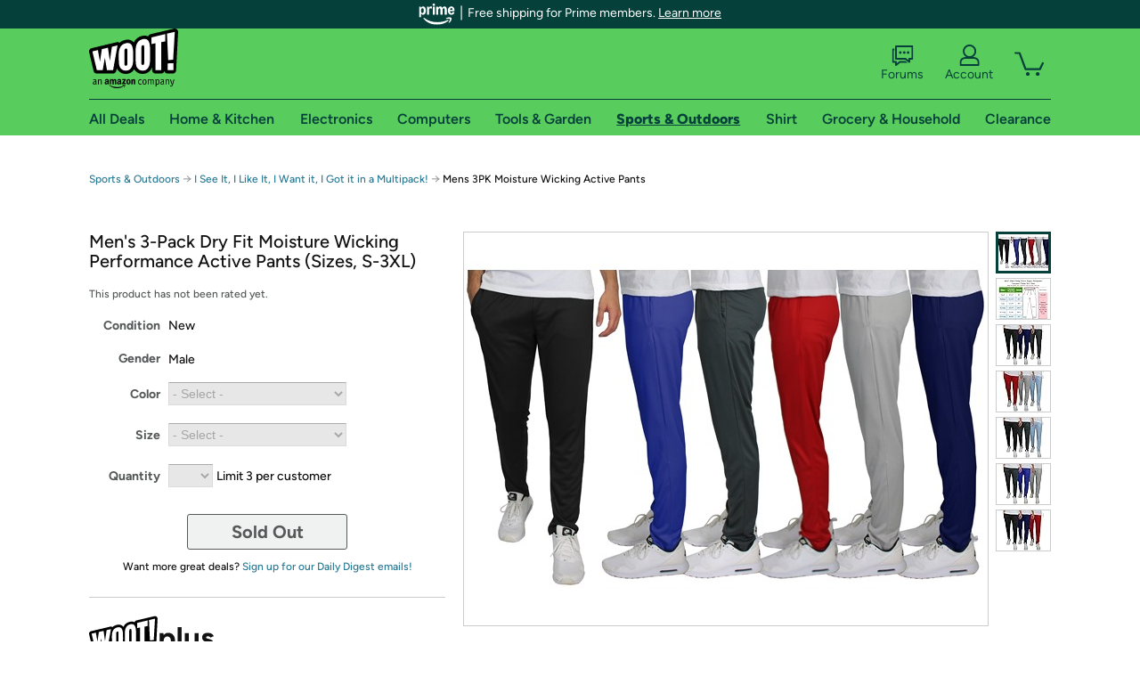

--- FILE ---
content_type: text/html; charset=utf-8
request_url: https://sport.woot.com/offers/mens-3pk-moisture-wicking-active-pants-1
body_size: 23771
content:



    <!DOCTYPE html>
    <html>
    <head>
        <!--AWS RUM-->
<script>(function (n, i, v, r, s, c, x, z) { x = window.AwsRumClient = { q: [], n: n, i: i, v: v, r: r, c: c }; window[n] = function (c, p) { x.q.push({ c: c, p: p }); }; z = document.createElement('script'); z.async = true; z.src = s; document.head.insertBefore(z, document.head.getElementsByTagName('script')[0]); })('cwr', 'f3691888-3da1-4d69-a78a-bbc88c499553', '1.0.0', 'us-east-1', 'https://client.rum.us-east-1.amazonaws.com/1.5.0/cwr.js', { guestRoleArn: "arn:aws:iam::525508281157:role/RUM-Monitor-us-east-1-525508281157-0063818041461-Unauth", identityPoolId: "us-east-1:9d0ab28f-ed32-4a67-84b0-1a981cafd7fb", endpoint: "https://dataplane.rum.us-east-1.amazonaws.com", telemetries: ["performance", "errors", "http"], allowCookies: true, enableXRay: true });</script>
<!--End AWS RUM-->

        <title>Mens 3PK Moisture Wicking Active Pants</title>
        <link rel="icon" type="image/png" href="https://d3rqdbvvokrlbl.cloudfront.net/lib/Images/favicon/favicon-96x96.2025.png" sizes="96x96" />
<link rel="icon" type="image/svg+xml" href="https://d3rqdbvvokrlbl.cloudfront.net/lib/Images/favicon/favicon.2025.svg" />
<link rel="apple-touch-icon" sizes="180x180" href="https://d3rqdbvvokrlbl.cloudfront.net/lib/Images/favicon/apple-touch-icon.5.png" />
<meta name="apple-mobile-web-app-title" content="Woot!" />


        <link href="https://d3rqdbvvokrlbl.cloudfront.net/styles/shared/layout.53e626251032.less" rel="stylesheet" />
        <link href="https://sport.woot.com/offers/mens-3pk-moisture-wicking-active-pants-1"
              rel="canonical">
        
        <meta content="width=1100" name="viewport" />
        <meta name="google-site-verification" content="OvtTPma0yP_gBPm58WnY3eTo2QcEZerb24x8gTUgiZQ" />
        <script crossorigin="anonymous" src="https://d3rqdbvvokrlbl.cloudfront.net/lib/scripts/shared/jquery-modernizr.53e626251032.js"></script>

        <meta content="2026-01-24T12:59:20.6698446Z" id="timestamp">

            
    <meta property="fb:app_id" content="121800081168103" />
    <meta property="og:description" content="Mens 3PK Moisture Wicking Active Pants" />

            <meta property="og:image" content="https://images-na.ssl-images-amazon.com/images/S/mediaservice.woot.com/268532d8-fc9e-4403-a79b-c94951729ab7._AC_SR882,441_.jpg" />
            <meta property="og:image" content="https://images-na.ssl-images-amazon.com/images/S/mediaservice.woot.com/cdce4869-948e-413c-9a95-b19e877d8fff._AC_SR882,441_.jpg" />
            <meta property="og:image" content="https://images-na.ssl-images-amazon.com/images/S/mediaservice.woot.com/4a565194-6474-4f6a-98bf-5e47bcdcd0de._AC_SR882,441_.jpg" />
            <meta property="og:image" content="https://images-na.ssl-images-amazon.com/images/S/mediaservice.woot.com/268dfbfc-6cf3-4536-bc75-c65e2e38972a._AC_SR882,441_.jpg" />
            <meta property="og:image" content="https://images-na.ssl-images-amazon.com/images/S/mediaservice.woot.com/0559e486-84a9-4a47-933a-4e4ef5409645._AC_SR882,441_.jpg" />
            <meta property="og:image" content="https://images-na.ssl-images-amazon.com/images/S/mediaservice.woot.com/72789d45-8c74-44a9-b5ec-6e8f2c61cb1b._AC_SR882,441_.jpg" />
            <meta property="og:image" content="https://images-na.ssl-images-amazon.com/images/S/mediaservice.woot.com/cccc9638-9c08-4f49-8070-6b77d313eee3._AC_SR882,441_.jpg" />
    <meta property="og:site_name" content="Sport.Woot" />
    <meta property="og:title" content="Mens 3PK Moisture Wicking Active Pants" />
    <meta property="og:url" content="https://sport.woot.com/offers/mens-3pk-moisture-wicking-active-pants-1" />
    <meta property="og:type" content="product" />
                <meta name="twitter:card" content="summary_large_image" />
        <meta name="twitter:site" content="@woot" />
            <meta name="twitter:image" content="https://images-na.ssl-images-amazon.com/images/S/mediaservice.woot.com/268532d8-fc9e-4403-a79b-c94951729ab7._AC_SR882,441_.jpg" />


        <script>
            var googletag = googletag || {};
            googletag.cmd = googletag.cmd || [];
            (function () {
                var gads = document.createElement("script");
                gads.async = true;
                gads.type = "text/javascript";
                var useSSL = "https:" == document.location.protocol;
                gads.src = (useSSL ? "https:" : "http:") + "//www.googletagservices.com/tag/js/gpt.js";
                var node = document.getElementsByTagName("script")[0];
                node.parentNode.insertBefore(gads, node);
            })();
        </script>

        
            <script>
        var googleDataLayer = googleDataLayer || [];
        googleDataLayer.push({
            customDimensions: {
                displayType: 'Desktop',
            },
        });
    </script>

    <!-- Google Tag Manager -->
    <script>
        (function (w, d, s, l, i) {
            w[l] = w[l] || []; w[l].push({
                'gtm.start':
                    new Date().getTime(), event: 'gtm.js'
            }); var f = d.getElementsByTagName(s)[0],
                j = d.createElement(s), dl = l != 'dataLayer' ? '&l=' + l : ''; j.async = true; j.src =
                    '//www.googletagmanager.com/gtm.js?id=' + i + dl; f.parentNode.insertBefore(j, f);
        })(window, document, 'script', 'googleDataLayer', 'GTM-KBS4QP');</script>
    <!-- End Google Tag Manager -->


        

        <!-- Optimizely -->
        <script src="https://cdn.optimizely.com/js/25069340825.js"></script>
        <!-- End Optimizely -->

        
    <link href="https://sport.woot.com/offers/mens-3pk-moisture-wicking-active-pants-1" rel="canonical" />
    <link href="https://d3rqdbvvokrlbl.cloudfront.net/styles/offers/detail.53e626251032.less" rel="stylesheet" />


    <script>
        var offerPurchaseLimit = 3;
        var offerAvailableQuantity = 0;
        var offerItems = [{"Id":"b85fa892-b657-4e05-9511-8922cd24b8e7","Asin":null,"AmazonPrice":null,"Attributes":[{"Key":"Color","Value":"Black - Navy - Charcoal"},{"Key":"Size","Value":"Small"}],"FormattedDiscount":"79% off","FormattedListPrice":"$119.99","FormattedSalePrice":"$24.99","FormattedWarrantyPrice":null,"Key":"Black - Navy - Charcoal|Small","ListPrice":119.99,"Quantity":0,"SalePrice":24.99,"SKU":"WT376939A","TotalReviews":null,"WarrantyPrice":null,"WarrantyTerm":null,"WarrantyUrl":null},{"Id":"c3560b77-0c8b-44c0-8f82-35c8c46724f0","Asin":null,"AmazonPrice":null,"Attributes":[{"Key":"Color","Value":"Black - Navy - Charcoal"},{"Key":"Size","Value":"Medium"}],"FormattedDiscount":"79% off","FormattedListPrice":"$119.99","FormattedSalePrice":"$24.99","FormattedWarrantyPrice":null,"Key":"Black - Navy - Charcoal|Medium","ListPrice":119.99,"Quantity":0,"SalePrice":24.99,"SKU":"WT376940A","TotalReviews":null,"WarrantyPrice":null,"WarrantyTerm":null,"WarrantyUrl":null},{"Id":"d674df8c-5d74-4c2b-a3bd-1fdc5cc61925","Asin":null,"AmazonPrice":null,"Attributes":[{"Key":"Color","Value":"Black - Navy - Charcoal"},{"Key":"Size","Value":"Large"}],"FormattedDiscount":"79% off","FormattedListPrice":"$119.99","FormattedSalePrice":"$24.99","FormattedWarrantyPrice":null,"Key":"Black - Navy - Charcoal|Large","ListPrice":119.99,"Quantity":0,"SalePrice":24.99,"SKU":"WT376941A","TotalReviews":null,"WarrantyPrice":null,"WarrantyTerm":null,"WarrantyUrl":null},{"Id":"f788e4af-a075-4716-9119-9085fe0fca86","Asin":null,"AmazonPrice":null,"Attributes":[{"Key":"Color","Value":"Black - Navy - Charcoal"},{"Key":"Size","Value":"XL"}],"FormattedDiscount":"79% off","FormattedListPrice":"$119.99","FormattedSalePrice":"$24.99","FormattedWarrantyPrice":null,"Key":"Black - Navy - Charcoal|XL","ListPrice":119.99,"Quantity":0,"SalePrice":24.99,"SKU":"WT376942A","TotalReviews":null,"WarrantyPrice":null,"WarrantyTerm":null,"WarrantyUrl":null},{"Id":"c515620c-3203-49aa-91a0-a5aeee35510c","Asin":null,"AmazonPrice":null,"Attributes":[{"Key":"Color","Value":"Black - Navy - Charcoal"},{"Key":"Size","Value":"2XL"}],"FormattedDiscount":"79% off","FormattedListPrice":"$119.99","FormattedSalePrice":"$24.99","FormattedWarrantyPrice":null,"Key":"Black - Navy - Charcoal|2XL","ListPrice":119.99,"Quantity":0,"SalePrice":24.99,"SKU":"WT376943A","TotalReviews":null,"WarrantyPrice":null,"WarrantyTerm":null,"WarrantyUrl":null},{"Id":"b20266d6-c80a-4039-b9be-95a74f55bc6b","Asin":null,"AmazonPrice":null,"Attributes":[{"Key":"Color","Value":"Black - Navy - Charcoal"},{"Key":"Size","Value":"3XL"}],"FormattedDiscount":"79% off","FormattedListPrice":"$119.99","FormattedSalePrice":"$24.99","FormattedWarrantyPrice":null,"Key":"Black - Navy - Charcoal|3XL","ListPrice":119.99,"Quantity":0,"SalePrice":24.99,"SKU":"WT376944A","TotalReviews":null,"WarrantyPrice":null,"WarrantyTerm":null,"WarrantyUrl":null},{"Id":"df5654c3-63ff-400e-9c39-7c4ae0c58750","Asin":null,"AmazonPrice":null,"Attributes":[{"Key":"Color","Value":"Red - Silver - Light Blue"},{"Key":"Size","Value":"Small"}],"FormattedDiscount":"79% off","FormattedListPrice":"$119.99","FormattedSalePrice":"$24.99","FormattedWarrantyPrice":null,"Key":"Red - Silver - Light Blue|Small","ListPrice":119.99,"Quantity":0,"SalePrice":24.99,"SKU":"WT376945A","TotalReviews":null,"WarrantyPrice":null,"WarrantyTerm":null,"WarrantyUrl":null},{"Id":"e27d4e5e-4681-4d12-8b17-0c930d285256","Asin":null,"AmazonPrice":null,"Attributes":[{"Key":"Color","Value":"Red - Silver - Light Blue"},{"Key":"Size","Value":"Medium"}],"FormattedDiscount":"79% off","FormattedListPrice":"$119.99","FormattedSalePrice":"$24.99","FormattedWarrantyPrice":null,"Key":"Red - Silver - Light Blue|Medium","ListPrice":119.99,"Quantity":0,"SalePrice":24.99,"SKU":"WT376946A","TotalReviews":null,"WarrantyPrice":null,"WarrantyTerm":null,"WarrantyUrl":null},{"Id":"8fdab4f2-769c-4d07-afd5-4c3b2390953d","Asin":null,"AmazonPrice":null,"Attributes":[{"Key":"Color","Value":"Red - Silver - Light Blue"},{"Key":"Size","Value":"Large"}],"FormattedDiscount":"79% off","FormattedListPrice":"$119.99","FormattedSalePrice":"$24.99","FormattedWarrantyPrice":null,"Key":"Red - Silver - Light Blue|Large","ListPrice":119.99,"Quantity":0,"SalePrice":24.99,"SKU":"WT376947A","TotalReviews":null,"WarrantyPrice":null,"WarrantyTerm":null,"WarrantyUrl":null},{"Id":"5730b9c5-4e12-4cf9-b47d-56989ee88c3c","Asin":null,"AmazonPrice":null,"Attributes":[{"Key":"Color","Value":"Red - Silver - Light Blue"},{"Key":"Size","Value":"XL"}],"FormattedDiscount":"79% off","FormattedListPrice":"$119.99","FormattedSalePrice":"$24.99","FormattedWarrantyPrice":null,"Key":"Red - Silver - Light Blue|XL","ListPrice":119.99,"Quantity":0,"SalePrice":24.99,"SKU":"WT376948A","TotalReviews":null,"WarrantyPrice":null,"WarrantyTerm":null,"WarrantyUrl":null},{"Id":"a6f07524-43b4-49b6-bac8-f252e1a6ca83","Asin":null,"AmazonPrice":null,"Attributes":[{"Key":"Color","Value":"Red - Silver - Light Blue"},{"Key":"Size","Value":"2XL"}],"FormattedDiscount":"79% off","FormattedListPrice":"$119.99","FormattedSalePrice":"$24.99","FormattedWarrantyPrice":null,"Key":"Red - Silver - Light Blue|2XL","ListPrice":119.99,"Quantity":0,"SalePrice":24.99,"SKU":"WT376949A","TotalReviews":null,"WarrantyPrice":null,"WarrantyTerm":null,"WarrantyUrl":null},{"Id":"233545aa-11ab-41b0-8f8b-8307a1bd5b3d","Asin":null,"AmazonPrice":null,"Attributes":[{"Key":"Color","Value":"Red - Silver - Light Blue"},{"Key":"Size","Value":"3XL"}],"FormattedDiscount":"79% off","FormattedListPrice":"$119.99","FormattedSalePrice":"$24.99","FormattedWarrantyPrice":null,"Key":"Red - Silver - Light Blue|3XL","ListPrice":119.99,"Quantity":0,"SalePrice":24.99,"SKU":"WT376950A","TotalReviews":null,"WarrantyPrice":null,"WarrantyTerm":null,"WarrantyUrl":null},{"Id":"b41d47d5-85d0-4155-967e-fc71cfc349f7","Asin":null,"AmazonPrice":null,"Attributes":[{"Key":"Color","Value":"Black - Charcoal - Light Blue"},{"Key":"Size","Value":"Small"}],"FormattedDiscount":"79% off","FormattedListPrice":"$119.99","FormattedSalePrice":"$24.99","FormattedWarrantyPrice":null,"Key":"Black - Charcoal - Light Blue|Small","ListPrice":119.99,"Quantity":0,"SalePrice":24.99,"SKU":"WT376951A","TotalReviews":null,"WarrantyPrice":null,"WarrantyTerm":null,"WarrantyUrl":null},{"Id":"d96bc10d-7b26-4e47-9a5e-62046b9c660a","Asin":null,"AmazonPrice":null,"Attributes":[{"Key":"Color","Value":"Black - Charcoal - Light Blue"},{"Key":"Size","Value":"Medium"}],"FormattedDiscount":"79% off","FormattedListPrice":"$119.99","FormattedSalePrice":"$24.99","FormattedWarrantyPrice":null,"Key":"Black - Charcoal - Light Blue|Medium","ListPrice":119.99,"Quantity":0,"SalePrice":24.99,"SKU":"WT376952A","TotalReviews":null,"WarrantyPrice":null,"WarrantyTerm":null,"WarrantyUrl":null},{"Id":"1068cc84-9692-4dd9-9281-f55db6acbaa0","Asin":null,"AmazonPrice":null,"Attributes":[{"Key":"Color","Value":"Black - Charcoal - Light Blue"},{"Key":"Size","Value":"Large"}],"FormattedDiscount":"79% off","FormattedListPrice":"$119.99","FormattedSalePrice":"$24.99","FormattedWarrantyPrice":null,"Key":"Black - Charcoal - Light Blue|Large","ListPrice":119.99,"Quantity":0,"SalePrice":24.99,"SKU":"WT376953A","TotalReviews":null,"WarrantyPrice":null,"WarrantyTerm":null,"WarrantyUrl":null},{"Id":"2093702f-f7e4-4a7e-8137-84912209bba9","Asin":null,"AmazonPrice":null,"Attributes":[{"Key":"Color","Value":"Black - Charcoal - Light Blue"},{"Key":"Size","Value":"XL"}],"FormattedDiscount":"79% off","FormattedListPrice":"$119.99","FormattedSalePrice":"$24.99","FormattedWarrantyPrice":null,"Key":"Black - Charcoal - Light Blue|XL","ListPrice":119.99,"Quantity":0,"SalePrice":24.99,"SKU":"WT376954A","TotalReviews":null,"WarrantyPrice":null,"WarrantyTerm":null,"WarrantyUrl":null},{"Id":"38dab2a8-2dc9-4689-a3dc-9401c9254a8d","Asin":null,"AmazonPrice":null,"Attributes":[{"Key":"Color","Value":"Black - Charcoal - Light Blue"},{"Key":"Size","Value":"2XL"}],"FormattedDiscount":"79% off","FormattedListPrice":"$119.99","FormattedSalePrice":"$24.99","FormattedWarrantyPrice":null,"Key":"Black - Charcoal - Light Blue|2XL","ListPrice":119.99,"Quantity":0,"SalePrice":24.99,"SKU":"WT376955A","TotalReviews":null,"WarrantyPrice":null,"WarrantyTerm":null,"WarrantyUrl":null},{"Id":"2f671e73-ed21-4b00-a860-af7280775549","Asin":null,"AmazonPrice":null,"Attributes":[{"Key":"Color","Value":"Black - Charcoal - Light Blue"},{"Key":"Size","Value":"3XL"}],"FormattedDiscount":"79% off","FormattedListPrice":"$119.99","FormattedSalePrice":"$24.99","FormattedWarrantyPrice":null,"Key":"Black - Charcoal - Light Blue|3XL","ListPrice":119.99,"Quantity":0,"SalePrice":24.99,"SKU":"WT376956A","TotalReviews":null,"WarrantyPrice":null,"WarrantyTerm":null,"WarrantyUrl":null},{"Id":"f4cd76d8-994b-48ce-98ea-364c2fc74801","Asin":null,"AmazonPrice":null,"Attributes":[{"Key":"Color","Value":"Charcoal - Royal - Silver"},{"Key":"Size","Value":"Small"}],"FormattedDiscount":"79% off","FormattedListPrice":"$119.99","FormattedSalePrice":"$24.99","FormattedWarrantyPrice":null,"Key":"Charcoal - Royal - Silver|Small","ListPrice":119.99,"Quantity":0,"SalePrice":24.99,"SKU":"WT376957A","TotalReviews":null,"WarrantyPrice":null,"WarrantyTerm":null,"WarrantyUrl":null},{"Id":"50843560-ab76-48fc-af47-98898441a108","Asin":null,"AmazonPrice":null,"Attributes":[{"Key":"Color","Value":"Charcoal - Royal - Silver"},{"Key":"Size","Value":"Medium"}],"FormattedDiscount":"79% off","FormattedListPrice":"$119.99","FormattedSalePrice":"$24.99","FormattedWarrantyPrice":null,"Key":"Charcoal - Royal - Silver|Medium","ListPrice":119.99,"Quantity":0,"SalePrice":24.99,"SKU":"WT376958A","TotalReviews":null,"WarrantyPrice":null,"WarrantyTerm":null,"WarrantyUrl":null},{"Id":"3140fa5d-3b2c-4ac2-ab95-f72288ef8b0d","Asin":null,"AmazonPrice":null,"Attributes":[{"Key":"Color","Value":"Charcoal - Royal - Silver"},{"Key":"Size","Value":"Large"}],"FormattedDiscount":"79% off","FormattedListPrice":"$119.99","FormattedSalePrice":"$24.99","FormattedWarrantyPrice":null,"Key":"Charcoal - Royal - Silver|Large","ListPrice":119.99,"Quantity":0,"SalePrice":24.99,"SKU":"WT376959A","TotalReviews":null,"WarrantyPrice":null,"WarrantyTerm":null,"WarrantyUrl":null},{"Id":"30576cd2-d619-4ed4-8c00-ce89534b7a45","Asin":null,"AmazonPrice":null,"Attributes":[{"Key":"Color","Value":"Charcoal - Royal - Silver"},{"Key":"Size","Value":"XL"}],"FormattedDiscount":"79% off","FormattedListPrice":"$119.99","FormattedSalePrice":"$24.99","FormattedWarrantyPrice":null,"Key":"Charcoal - Royal - Silver|XL","ListPrice":119.99,"Quantity":0,"SalePrice":24.99,"SKU":"WT376960A","TotalReviews":null,"WarrantyPrice":null,"WarrantyTerm":null,"WarrantyUrl":null},{"Id":"e8399901-cab1-4718-b9e9-ebef5a169207","Asin":null,"AmazonPrice":null,"Attributes":[{"Key":"Color","Value":"Charcoal - Royal - Silver"},{"Key":"Size","Value":"2XL"}],"FormattedDiscount":"79% off","FormattedListPrice":"$119.99","FormattedSalePrice":"$24.99","FormattedWarrantyPrice":null,"Key":"Charcoal - Royal - Silver|2XL","ListPrice":119.99,"Quantity":0,"SalePrice":24.99,"SKU":"WT376961A","TotalReviews":null,"WarrantyPrice":null,"WarrantyTerm":null,"WarrantyUrl":null},{"Id":"794759fc-842f-40cc-bc9e-9a424fc9ea43","Asin":null,"AmazonPrice":null,"Attributes":[{"Key":"Color","Value":"Charcoal - Royal - Silver"},{"Key":"Size","Value":"3XL"}],"FormattedDiscount":"79% off","FormattedListPrice":"$119.99","FormattedSalePrice":"$24.99","FormattedWarrantyPrice":null,"Key":"Charcoal - Royal - Silver|3XL","ListPrice":119.99,"Quantity":0,"SalePrice":24.99,"SKU":"WT376962A","TotalReviews":null,"WarrantyPrice":null,"WarrantyTerm":null,"WarrantyUrl":null},{"Id":"b2e0706a-4cdd-42f5-af72-cd71ea26a61c","Asin":null,"AmazonPrice":null,"Attributes":[{"Key":"Color","Value":"Black - Navy - Red"},{"Key":"Size","Value":"Small"}],"FormattedDiscount":"79% off","FormattedListPrice":"$119.99","FormattedSalePrice":"$24.99","FormattedWarrantyPrice":null,"Key":"Black - Navy - Red|Small","ListPrice":119.99,"Quantity":0,"SalePrice":24.99,"SKU":"WT376963A","TotalReviews":null,"WarrantyPrice":null,"WarrantyTerm":null,"WarrantyUrl":null},{"Id":"b6c79947-0765-4cca-aaf5-8f0432f5fb3b","Asin":null,"AmazonPrice":null,"Attributes":[{"Key":"Color","Value":"Black - Navy - Red"},{"Key":"Size","Value":"Medium"}],"FormattedDiscount":"79% off","FormattedListPrice":"$119.99","FormattedSalePrice":"$24.99","FormattedWarrantyPrice":null,"Key":"Black - Navy - Red|Medium","ListPrice":119.99,"Quantity":0,"SalePrice":24.99,"SKU":"WT376964A","TotalReviews":null,"WarrantyPrice":null,"WarrantyTerm":null,"WarrantyUrl":null},{"Id":"44fc33ad-4961-4f04-8969-bac590ce3a73","Asin":null,"AmazonPrice":null,"Attributes":[{"Key":"Color","Value":"Black - Navy - Red"},{"Key":"Size","Value":"Large"}],"FormattedDiscount":"79% off","FormattedListPrice":"$119.99","FormattedSalePrice":"$24.99","FormattedWarrantyPrice":null,"Key":"Black - Navy - Red|Large","ListPrice":119.99,"Quantity":0,"SalePrice":24.99,"SKU":"WT376965A","TotalReviews":null,"WarrantyPrice":null,"WarrantyTerm":null,"WarrantyUrl":null},{"Id":"ca46edb5-77f7-4a6f-aee8-2dc59acb91c8","Asin":null,"AmazonPrice":null,"Attributes":[{"Key":"Color","Value":"Black - Navy - Red"},{"Key":"Size","Value":"XL"}],"FormattedDiscount":"79% off","FormattedListPrice":"$119.99","FormattedSalePrice":"$24.99","FormattedWarrantyPrice":null,"Key":"Black - Navy - Red|XL","ListPrice":119.99,"Quantity":0,"SalePrice":24.99,"SKU":"WT376966A","TotalReviews":null,"WarrantyPrice":null,"WarrantyTerm":null,"WarrantyUrl":null},{"Id":"bf8dd330-891c-4fde-8aed-9a4888b2731c","Asin":null,"AmazonPrice":null,"Attributes":[{"Key":"Color","Value":"Black - Navy - Red"},{"Key":"Size","Value":"2XL"}],"FormattedDiscount":"79% off","FormattedListPrice":"$119.99","FormattedSalePrice":"$24.99","FormattedWarrantyPrice":null,"Key":"Black - Navy - Red|2XL","ListPrice":119.99,"Quantity":0,"SalePrice":24.99,"SKU":"WT376967A","TotalReviews":null,"WarrantyPrice":null,"WarrantyTerm":null,"WarrantyUrl":null},{"Id":"3ca6e371-fff5-4749-825a-f782fce24e1b","Asin":null,"AmazonPrice":null,"Attributes":[{"Key":"Color","Value":"Black - Navy - Red"},{"Key":"Size","Value":"3XL"}],"FormattedDiscount":"79% off","FormattedListPrice":"$119.99","FormattedSalePrice":"$24.99","FormattedWarrantyPrice":null,"Key":"Black - Navy - Red|3XL","ListPrice":119.99,"Quantity":0,"SalePrice":24.99,"SKU":"WT376968A","TotalReviews":null,"WarrantyPrice":null,"WarrantyTerm":null,"WarrantyUrl":null}];
        var usePriceUpdate = false;
        var eventType = "WootPlusEvent";
        var eventId = "f411a387-f3cb-4b07-80bb-e80b9aa017cf";
        var offerId = "67a3c7f1-c70a-4da8-999f-465991c89b93";
        var offerTitle = "Men&#39;s 3-Pack Dry Fit Moisture Wicking Performance Active Pants (Sizes, S-3XL)";
    </script>


<!-- Longitude Advertisement -->
        <script>
            window.addEventListener("load", function () {
                var s = document.createElement('script');
                s.type = 'text/javascript';
                s.async = true;
                s.src = 'https://lngtd.com/woot.js';
                var h = document.getElementsByTagName('head')[0];
                h.append(s);
            });
        </script>
<!-- End Longitude Advertisement -->

        <style> </style > <script> $(function(){
if (document.location.href.indexOf('woot.com/offers/') < 0) {
    return;
}

var $linksWithWrongUrl = $('a[href="https://admin.woot.com/warranty"]');
if ($linksWithWrongUrl.length === 0) {
    return;
}
$linksWithWrongUrl.attr('href', document.location.origin + '/warranty');
}) </script> <style > </style><style></style >
<script>
$(document).ready(function () { 
$('p, h1, h2, h3, a').filter(':contains("Woot Inc"), :contains("Woot, Inc")').each(function(){$(this).text($(this).text().replace(/Woot,? Inc\.?/g,"Woot LLC")); });
});
</script>
<style ></style>

    </head>

    <body>
        

    <!-- Google Tag Manager (noscript) -->
        <noscript><iframe src="//www.googletagmanager.com/ns.html?id=GTM-KBS4QP"
        height="0" width="0" style="display:none;visibility:hidden" sandbox=""></iframe></noscript>
    <!-- End Google Tag Manager (noscript) -->


        
        <div id="header-container">
            
    
<div class="prime-header global-prime-header" data-test-ui="prime-logo-header">
    <img src="https://d3rqdbvvokrlbl.cloudfront.net/images/prime/prime-logo.svg" class="prime-logo-icon" alt="Logo of Amazon Prime" />
        <span>Free shipping for Prime members. <a href="#" data-test-ui="prime-header-click">Learn more</a></span>
</div>



<section id="prime-modal" data-test-ui="prime-header-open">
    <a href="#" class="close" aria-label="Close" data-test-ui="prime-header-close">X</a>
    <header data-test-ui="prime-header-title">
        <div class="prime-logo"><img src="https://d3rqdbvvokrlbl.cloudfront.net/lib/images/shared/amazon-prime.svg" /></div>
        <h1>Free shipping for Prime members on Woot!</h1>
    </header>
    <div data-test-ui="prime-header-content">
        <p>Woot! customers who are Amazon Prime members can enjoy special shipping benefits on Woot!, including:</p>
        <ul>
            <li>Free Standard shipping on Woot! orders</li>
            <li>Free Express shipping on Shirt.Woot orders</li>
        </ul>
        <p>Amazon Prime membership required. See individual offer pages for shipping details and restrictions. Not valid for international shipping addresses.</p>

            <div class="login-with-amazon" data-test-ui="prime-header-lwa">
                <p>Get started by logging in with Amazon or try a 30-day free trial of Amazon Prime<sup>*</sup></p>
                <a href="https://account.woot.com/Reauthenticate?openLwaModal=True&amp;ref=cnt_prime_lwa" class="auth-lwa-button">Login with Amazon</a>
                <a href=https://www.amazon.com/tryprimefree?ref_=assoc_tag_ph_1427739975520&amp;_encoding=UTF8&amp;camp=1789&amp;creative=9325&amp;linkCode=pf4&amp;tag=woot034-20&amp;linkId=1ec97244b92d7ba41db6dbde37269e59 target="_blank" class="prime-trial-flat-button">Try a 30-day free trial of Amazon Prime</a>
                <p class="re-login"><sup>*</sup>Re-login required on Woot! for benefits to take effect</p>
            </div>
    </div>
</section>



            



<a class="amazon-ingress" href="#" data-test-ui="amazon-ingress"><div class="arrow"></div>Back to Amazon.com</a>

<header id="global-header">
    <div class="header-container">
        <nav class="actions">
            <div class="logo-container">
                <a class="logo-container"     href="https://www.woot.com/?ref=w_ngh_w_2#ref=sport.woot.com/header/tab@1.10-woot" data-ref-tag="w_ngh_w_2"
>
                    <img src="https://d3rqdbvvokrlbl.cloudfront.net/lib/images/sites/header/woot-logo.svg" alt="W-O-O-T exclamation. Woooot! an Amazon company." />
                </a>
            </div>
            <div class="actions-list-container menu-items-container">
                <div class="action-box">
                    <ul class="actions-list">
                        <li>
                            <a href="https://forums.woot.com/" class="forums">
                                <svg width="25" height="24" viewBox="0 0 25 24" fill="none"
    xmlns="http://www.w3.org/2000/svg">
    <g clip-path="url(#clip0_503_10326)">
        <g clip-path="url(#clip1_503_10326)">
            <path d="M24.21 1.29C24.03 1.11 23.78 1 23.52 1H5.02004C4.76004 1 4.51004 1.1 4.33004 1.29C4.15004 1.47 4.04004 1.72 4.04004 1.98V15.95C4.04004 16.21 4.14004 16.46 4.33004 16.64C4.52004 16.82 4.76004 16.93 5.02004 16.93H15.21L19.33 20.29C19.62 20.53 20.03 20.58 20.37 20.42C20.71 20.26 20.93 19.91 20.93 19.54V16.93H23.54C23.8 16.93 24.05 16.83 24.23 16.64C24.41 16.46 24.52 16.21 24.52 15.95V1.98C24.52 1.72 24.42 1.47 24.23 1.29H24.21ZM19.94 14.97C19.68 14.97 19.43 15.07 19.25 15.26C19.07 15.44 18.96 15.69 18.96 15.95V17.48L16.17 15.2C16 15.06 15.78 14.98 15.55 14.98H6.00004V2.95H22.55V14.97H19.94Z" fill="#121212"/>
            <path d="M18.6499 7.5C17.8399 7.5 17.1799 8.16 17.1799 8.97C17.1799 9.78 17.8399 10.44 18.6499 10.44C19.4599 10.44 20.1199 9.78 20.1199 8.97C20.1199 8.16 19.4599 7.5 18.6499 7.5Z" fill="#121212"/>
            <path d="M14.27 7.5C13.46 7.5 12.8 8.16 12.8 8.97C12.8 9.78 13.46 10.44 14.27 10.44C15.08 10.44 15.74 9.78 15.74 8.97C15.74 8.16 15.08 7.5 14.27 7.5Z" fill="#121212"/>
            <path d="M9.90005 7.5C9.09005 7.5 8.43005 8.16 8.43005 8.97C8.43005 9.78 9.09005 10.44 9.90005 10.44C10.7101 10.44 11.3701 9.78 11.3701 8.97C11.3701 8.16 10.7101 7.5 9.90005 7.5Z" fill="#121212"/>
            <path d="M15.69 18.49H9.45C9.22 18.49 9.01 18.57 8.83 18.71L6.04 20.99V19.46C6.04 19.2 5.94 18.95 5.75 18.77C5.56 18.59 5.32 18.48 5.06 18.48H2.45V6.41997H3.16V4.46997H1.48C1.22 4.46997 0.97 4.56997 0.79 4.75997C0.61 4.93997 0.5 5.18997 0.5 5.44997V19.46C0.5 19.72 0.6 19.97 0.79 20.15C0.97 20.33 1.22 20.44 1.48 20.44H4.09V23.05C4.09 23.43 4.31 23.77 4.65 23.93C4.99 24.09 5.39 24.04 5.69 23.8L9.81 20.44H18.08L15.7 18.49H15.69Z" fill="#121212"/>
        </g>
    </g>
    <g transform="translate(25,0)" clip-path="url(#clip0_504_10390)">
        <g clip-path="url(#clip1_504_10390)">
            <path d="M24.21 1.29C24.03 1.11 23.78 1 23.52 1H5.02004C4.76004 1 4.51004 1.1 4.33004 1.29C4.15004 1.47 4.04004 1.72 4.04004 1.98V15.95C4.04004 16.21 4.14004 16.46 4.33004 16.64C4.51004 16.82 4.76004 16.93 5.02004 16.93H15.21L19.33 20.29C19.62 20.53 20.03 20.58 20.37 20.42C20.71 20.26 20.93 19.91 20.93 19.54V16.93H23.54C23.8 16.93 24.05 16.83 24.23 16.64C24.41 16.45 24.52 16.21 24.52 15.95V1.98C24.52 1.72 24.42 1.47 24.23 1.29H24.21ZM9.90004 10.43C9.09004 10.43 8.43004 9.77 8.43004 8.96C8.43004 8.15 9.09004 7.49 9.90004 7.49C10.71 7.49 11.37 8.15 11.37 8.96C11.37 9.77 10.71 10.43 9.90004 10.43ZM14.27 10.43C13.46 10.43 12.8 9.77 12.8 8.96C12.8 8.15 13.46 7.49 14.27 7.49C15.08 7.49 15.74 8.15 15.74 8.96C15.74 9.77 15.08 10.43 14.27 10.43ZM18.65 10.43C17.84 10.43 17.18 9.77 17.18 8.96C17.18 8.15 17.84 7.49 18.65 7.49C19.46 7.49 20.12 8.15 20.12 8.96C20.12 9.77 19.46 10.43 18.65 10.43Z" fill="#121212"/>
            <path d="M15.69 18.49H9.45C9.22 18.49 9.01 18.57 8.83 18.71L6.04 20.99V19.46C6.04 19.2 5.94 18.95 5.75 18.77C5.56 18.59 5.32 18.48 5.06 18.48H2.45V6.41997H3.16V4.46997H1.48C1.22 4.46997 0.97 4.56997 0.79 4.75997C0.61 4.93997 0.5 5.18997 0.5 5.44997V19.46C0.5 19.72 0.6 19.97 0.79 20.15C0.97 20.33 1.22 20.44 1.48 20.44H4.09V23.05C4.09 23.43 4.31 23.77 4.65 23.93C4.99 24.09 5.39 24.04 5.69 23.8L9.81 20.44H18.08L15.7 18.49H15.69Z" fill="#121212"/>
        </g>
    </g>
    <defs>
        <clipPath id="clip0_503_10326">
            <rect width="24" height="24" fill="white" transform="translate(0.5)"/>
        </clipPath>
        <clipPath id="clip1_503_10326">
            <rect width="24" height="23.02" fill="white" transform="translate(0.5 1)"/>
        </clipPath>
        <clipPath id="clip0_504_10390">
            <rect width="24" height="24" fill="white" transform="translate(0.5)"/>
        </clipPath>
        <clipPath id="clip1_504_10390">
            <rect width="24" height="23.02" fill="white" transform="translate(0.5 1)"/>
        </clipPath>
    </defs>
</svg>

                                Forums
                            </a>
                        </li>
                        <li>
<div id="account" class="logged-out">
    <div id="welcome" data-header-ref="ngh">
            <div class="shows-user-drop">
                <a class="signin account">
                    <svg width="25" height="24" viewBox="0 0 25 24" fill="none"
    xmlns="http://www.w3.org/2000/svg">
    <g clip-path="url(#clip0_503_10282)">
        <path d="M21.78 15.72C20.62 14.69 19.04 14.07 17.31 14.07H16.25C18.55 12.79 20.11 10.33 20.11 7.51C20.11 3.36 16.75 0 12.6 0C8.45 0 5.08 3.36 5.08 7.51C5.08 10.33 6.64 12.79 8.94 14.07H7.88C6.15 14.07 4.57 14.69 3.41 15.72C2.25 16.75 1.5 18.22 1.5 19.85V23C1.5 23.25 1.6 23.51 1.79 23.69C1.97 23.87 2.22 23.98 2.48 23.98H22.71C22.97 23.98 23.22 23.88 23.4 23.69C23.58 23.51 23.69 23.26 23.69 23V19.85C23.69 18.22 22.94 16.75 21.78 15.73V15.72ZM8.67 11.44C7.66 10.43 7.04 9.05 7.04 7.51C7.04 5.97 7.66 4.59 8.67 3.58C9.68 2.57 11.06 1.95 12.6 1.95C14.14 1.95 15.52 2.57 16.53 3.58C17.54 4.59 18.16 5.97 18.16 7.51C18.16 9.05 17.54 10.43 16.53 11.44C15.52 12.45 14.14 13.07 12.6 13.07C11.06 13.07 9.68 12.45 8.67 11.44ZM21.73 22.02H3.45V19.85C3.45 18.83 3.91 17.9 4.7 17.19C5.49 16.48 6.62 16.03 7.87 16.03H17.29C18.55 16.03 19.67 16.48 20.46 17.19C21.25 17.9 21.71 18.83 21.71 19.85V22.02H21.73Z" fill="#121212"/>
    </g>
    <g transform="translate(25,0)" clip-path="url(#clip0_504_10402)">
        <path d="M21.78 15.72C20.62 14.69 19.04 14.07 17.31 14.07H16.25C18.55 12.79 20.11 10.33 20.11 7.51C20.11 3.36 16.75 0 12.6 0C8.45 0 5.08 3.36 5.08 7.51C5.08 10.33 6.64 12.79 8.94 14.07H7.88C6.15 14.07 4.57 14.69 3.41 15.72C2.25 16.75 1.5 18.22 1.5 19.85V23C1.5 23.25 1.6 23.51 1.79 23.69C1.97 23.87 2.22 23.98 2.48 23.98H22.71C22.97 23.98 23.22 23.88 23.4 23.69C23.58 23.51 23.69 23.26 23.69 23V19.85C23.69 18.22 22.94 16.75 21.78 15.73V15.72Z" fill="#121212"/>
    </g>
    <defs>
        <clipPath id="clip0_503_10282">
            <rect width="22.19" height="23.97" fill="white" transform="translate(1.5)"/>
        </clipPath>
        <clipPath id="clip0_504_10402">
            <rect width="22.19" height="23.97" fill="white" transform="translate(1.5)"/>
        </clipPath>
    </defs>
</svg>
                    Account
                </a>
            </div>
            <div class="acct-option-list">
                <ul>
                    <li>
                        <a class="signin">Sign in</a>
                    </li>
                    <li>
                        <a class="signup">New to Woot? - Sign up</a>
                    </li>
                    <li>
                        <a href="https://account.woot.com/?ref=ngh_act_ya_dd_so">Your Account</a>
                    </li>
                    <li>
                        <a href="https://account.woot.com/purchasehistory?ref=ngh_act_syb_so">Stuff You Bought</a>
                    </li>
                    <li>
                        <a href="https://support.woot.com/?ref=ngh_act_spt_so">Customer Service</a>
                    </li>
                    <li>
                        <a href="https://www.woot.com/feedback?ref=ngh_act_fdbk_so">Feedback</a>
                    </li>
                </ul>
            </div>
    </div>
</div>
</li>
                        <li>


<div data-minicart-hassoldoutitems="false" data-minicart-ref-tag="ngh_mc_crt" id="minicart">
        <a aria-label="Shopping Cart" class="count" href="https://www.woot.com/cart?ref=w_ngh_mc_icon#ref=sport.woot.com/header"></a>
        <div class="loading"></div>
</div>
</li>
                    </ul>
                </div>
            </div>
        </nav>
        <nav class="categories">
                <div id="category-tab-everything-woot" class="category everything-woot retail  ">
                    <a     href="https://www.woot.com/alldeals?ref=w_ngh_et_1#ref=sport.woot.com/header/tab@0.10-everything" data-ref-tag="w_ngh_et_1"
 class="tab"><span class="title">All Deals</span></a>



<section id="lazy-83169ace-bd09-49ae-9b25-d859afee8994" class="lazy-container drop-down" data-lazy-url="https://sport.woot.com/sites/headercategoryflyout?category=Everything.Woot&amp;tabIndex=0&amp;tabCount=10&amp;ref=w_ngh_et_1" data-lazy-target="#category-tab-everything-woot" data-lazy-trigger="mouseover touchstart">
    <span class="loading"></span>
</section>
                </div>
                <div id="category-tab-home-woot" class="category home-woot retail  ">
                    <a     href="https://www.woot.com/category/home?ref=w_ngh_hm_3#ref=sport.woot.com/header/tab@2.10-home" data-ref-tag="w_ngh_hm_3"
 class="tab"><span class="title">Home &amp; Kitchen</span></a>



<section id="lazy-a6098fbd-3890-4c58-9277-70aaf12cc45a" class="lazy-container drop-down" data-lazy-url="https://sport.woot.com/sites/headercategoryflyout?category=Home.Woot&amp;tabIndex=2&amp;tabCount=10&amp;ref=w_ngh_hm_3" data-lazy-target="#category-tab-home-woot" data-lazy-trigger="mouseover touchstart">
    <span class="loading"></span>
</section>
                </div>
                <div id="category-tab-electronics-woot" class="category electronics-woot retail  ">
                    <a     href="https://www.woot.com/category/electronics?ref=w_ngh_el_4#ref=sport.woot.com/header/tab@3.10-electronics" data-ref-tag="w_ngh_el_4"
 class="tab"><span class="title">Electronics</span></a>



<section id="lazy-de9cddd5-288d-4db3-bf0f-39aa1a2573f6" class="lazy-container drop-down" data-lazy-url="https://sport.woot.com/sites/headercategoryflyout?category=Electronics.Woot&amp;tabIndex=3&amp;tabCount=10&amp;ref=w_ngh_el_4" data-lazy-target="#category-tab-electronics-woot" data-lazy-trigger="mouseover touchstart">
    <span class="loading"></span>
</section>
                </div>
                <div id="category-tab-computers-woot" class="category computers-woot retail  ">
                    <a     href="https://www.woot.com/category/computers?ref=w_ngh_cp_5#ref=sport.woot.com/header/tab@4.10-computers" data-ref-tag="w_ngh_cp_5"
 class="tab"><span class="title">Computers</span></a>



<section id="lazy-14a83202-dbda-4fe6-af2e-2508797d4311" class="lazy-container drop-down" data-lazy-url="https://sport.woot.com/sites/headercategoryflyout?category=Computers.Woot&amp;tabIndex=4&amp;tabCount=10&amp;ref=w_ngh_cp_5" data-lazy-target="#category-tab-computers-woot" data-lazy-trigger="mouseover touchstart">
    <span class="loading"></span>
</section>
                </div>
                <div id="category-tab-tools-woot" class="category tools-woot retail  ">
                    <a     href="https://www.woot.com/category/tools?ref=w_ngh_tg_6#ref=sport.woot.com/header/tab@5.10-tools" data-ref-tag="w_ngh_tg_6"
 class="tab"><span class="title">Tools &amp; Garden</span></a>



<section id="lazy-cd7ac363-238c-49de-b89c-59d0762483d0" class="lazy-container drop-down" data-lazy-url="https://sport.woot.com/sites/headercategoryflyout?category=Tools.Woot&amp;tabIndex=5&amp;tabCount=10&amp;ref=w_ngh_tg_6" data-lazy-target="#category-tab-tools-woot" data-lazy-trigger="mouseover touchstart">
    <span class="loading"></span>
</section>
                </div>
                <div id="category-tab-sport-woot" class="category sport-woot retail current ">
                    <a     href="https://www.woot.com/category/sport?ref=w_ngh_sp_7#ref=sport.woot.com/header/tab@6.10-sport" data-ref-tag="w_ngh_sp_7"
 class="tab"><span class="title">Sports &amp; Outdoors</span></a>



<section id="lazy-bdddff13-4227-4520-a2a1-ed38c604abd2" class="lazy-container drop-down" data-lazy-url="https://sport.woot.com/sites/headercategoryflyout?category=Sport.Woot&amp;tabIndex=6&amp;tabCount=10&amp;ref=w_ngh_sp_7" data-lazy-target="#category-tab-sport-woot" data-lazy-trigger="mouseover touchstart">
    <span class="loading"></span>
</section>
                </div>
                <div id="category-tab-shirt-woot" class="category shirt-woot retail  ">
                    <a     href="https://shirt.woot.com/?ref=w_ngh_sh_8#ref=sport.woot.com/header/tab@7.10-shirt" data-ref-tag="w_ngh_sh_8"
 class="tab"><span class="title">Shirt</span></a>



<section id="lazy-c9ae5c6d-ee84-478b-9742-fcf1bbd5aba0" class="lazy-container drop-down" data-lazy-url="https://sport.woot.com/sites/headercategoryflyout?category=Shirt.Woot&amp;tabIndex=7&amp;tabCount=10&amp;ref=w_ngh_sh_8" data-lazy-target="#category-tab-shirt-woot" data-lazy-trigger="mouseover touchstart">
    <span class="loading"></span>
</section>
                </div>
                <div id="category-tab-grocery-woot" class="category grocery-woot retail  ">
                    <a     href="https://www.woot.com/category/grocery?ref=w_ngh_gr_9#ref=sport.woot.com/header/tab@8.10-grocery" data-ref-tag="w_ngh_gr_9"
 class="tab"><span class="title">Grocery &amp; Household</span></a>



<section id="lazy-58df0d04-d300-4933-861e-e355ec6f821b" class="lazy-container drop-down" data-lazy-url="https://sport.woot.com/sites/headercategoryflyout?category=Grocery.Woot&amp;tabIndex=8&amp;tabCount=10&amp;ref=w_ngh_gr_9" data-lazy-target="#category-tab-grocery-woot" data-lazy-trigger="mouseover touchstart">
    <span class="loading"></span>
</section>
                </div>
                <div id="category-tab-sellout-woot" class="category sellout-woot retail  ">
                    <a     href="https://www.woot.com/category/sellout?ref=w_ngh_so_10#ref=sport.woot.com/header/tab@9.10-sellout" data-ref-tag="w_ngh_so_10"
 class="tab"><span class="title">Clearance</span></a>



<section id="lazy-09a67aa0-d218-44bc-8819-68ca319bebd8" class="lazy-container drop-down" data-lazy-url="https://sport.woot.com/sites/headercategoryflyout?category=Sellout.Woot&amp;tabIndex=9&amp;tabCount=10&amp;ref=w_ngh_so_10" data-lazy-target="#category-tab-sellout-woot" data-lazy-trigger="mouseover touchstart">
    <span class="loading"></span>
</section>
                </div>
        </nav>
    </div>
</header>
        </div>
        


        

    <nav id="breadcrumbs" class="">
        <ol>
                <li><a href="https://www.woot.com/category/sport?ref=w_cnt_odet_w_crum_1">Sports &amp; Outdoors</a></li>


            <span class="arrow">&rarr;</span>
                <li><a href="https://sport.woot.com/plus/i-see-it-i-like-it-i-want-it-i-got-it-in-a-multipack?ref=w_cnt_odet_w_crum_2_wp">I See It, I Like It, I Want it, I Got it in a Multipack!</a></li>
                <span class="arrow">&rarr;</span>
                <li>Mens 3PK Moisture Wicking Active Pants</li>
                    </ol>
    </nav>

        






<div id="content" class="wootplus soldout" data-amazon-lightbox="">
    <section id="basics">
                <section id="product-info">
            <article id="description" class="">
                <div id="quantity-alert" class="alert-box error" style="display: none;"><span>Hey, you can only buy 3 of these.</span><br />Leave some for the rest of us!<br /><a href="https://www.woot.com/cart">Update the quantity in your cart.</a></div>
                <div id="attribute-alerts">
                </div>
                                <div id="attribute-selector">
                    <header>
                        <h1>Men&#39;s 3-Pack Dry Fit Moisture Wicking Performance Active Pants (Sizes, S-3XL)</h1>
                    </header>


                        <div id="ratings-reviews-summary" data-bind="template: { name: 'rating-summary-template', data: selectedItem }"></div>


<script id="rating-summary-template" type="text/html">
    <div class="ui-product-detail-rr-container-no-active" data-bind="if: !$data">
        <span class="ui-rr-star-container ux-rr-star">
            <span class="ui-rr-star-icon ui-rr-star-0"></span>
        </span>
        <span class="ui-rr-review-label">Select options below to see ratings.</span>
    </div>

        <div class="ui-product-detail-rr-container-no-reviews" data-bind="if: $data == 'no reviews'">
            <span class="ui-rr-review-label">This product has not been rated yet.</span>
        </div>

    <div class="ui-product-detail-rr-container" data-bind="if: $data && $data != 'no reviews' && totalReviewCount() > 0">
        <div class="ui-rr-star-popover-container">
            <span class="ui-rr-star-container ux-rr-star">
                <span data-bind="attr: { 'class': 'ui-rr-star-icon ' + starCountClass() }"></span>
                <!-- ko if: $data.shouldBeLink -->
                    <span class="ui-rr-down-arrow"></span>
                <!-- /ko -->
            </span>
            <!-- ko if: $data.shouldBeLink -->
                <div class="ui-rr-popover ux-rr-popover">
                    <div class="ui-rr-arrow-border">
                        <div class="ui-rr-up-arrow"></div>
                    </div>
                    <div class="ui-rr-popover-logo"></div>
                    <div class="ui-rr-star-label">
                        <span data-bind="text: averageOverallRating"></span> out of 5 stars
                    </div>
                    <div class="ui-rr-hist-container">
                        <div data-bind="foreach: starCounts">
                            <div>
                                <span class="ui-rr-hist-star-link ux-rr-hist-star-link">
                                    <a data-bind="attr: { href: $parent.reviewsUrl() + '&filter=' + starNumber() }">
                                        <span class="ui-rr-link-label ux-rr-hist-star-link-label"><span data-bind="text: starNumber"></span> Star</span>
                                        <span class="ui-rr-hist-link-container ux-rr-hist-link-container">
                                            <span class="ui-rr-hist-bar-container"><span class="ui-rr-hist-bar" data-bind="style : { width: starPct }"></span></span>
                                        </span>
                                    </a>
                                </span>
                                <span class="ui-rr-hist-bar-label" data-bind="text: starPct"></span>
                            </div>
                        </div>
                    </div>
                    <a data-bind="attr: { href: reviewsUrl }" class="ui-rr-popover-link-out">
                        See all reviews
                        <span class="ui-rr-right-arrow"></span>
                    </a>
                </div>
            <!-- /ko -->
        </div>
        <!-- ko if: $data.shouldBeLink -->
            <a class="ui-rr-review-label" data-bind="attr: { href: reviewsUrl }"><span data-bind="text: totalReviewCountText"></span> Amazon rating<span data-bind="if: totalReviewCount() > 1">s</span></a>
        <!-- /ko -->
        <!-- ko if: !$data.shouldBeLink -->
            <span class="ui-rr-review-label"><span data-bind="text: totalReviewCountText"></span> Amazon rating<span data-bind="if: totalReviewCount() > 1">s</span></span>
        <!-- /ko -->
    </div>
</script>


                    <div class="attributes">
                            <div class="attribute global static condition">
                                <label for="attr-condition">Condition</label>
                                <span id="attr-condition" class="new">New</span>
                            </div>
                            <div class="attribute global static gender">
                                <label for="attr-gender">Gender</label>
                                <span id="attr-gender" class="male">Male</span>
                            </div>
                                                    <div class="item-attributes">
                                    <div class="attribute">
                                        <label for="attr-color">Color</label>
                                        
                                        <select  id="attr-color" name="Color">
                                            <option value="none">- Select -</option>
                                                <option value="Black - Navy - Charcoal">Black - Navy - Charcoal</option>
                                                <option value="Red - Silver - Light Blue">Red - Silver - Light Blue</option>
                                                <option value="Black - Charcoal - Light Blue">Black - Charcoal - Light Blue</option>
                                                <option value="Charcoal - Royal - Silver">Charcoal - Royal - Silver</option>
                                                <option value="Black - Navy - Red">Black - Navy - Red</option>
                                        </select>
                                    </div>
                                    <div class="attribute">
                                        <label for="attr-size">Size</label>
                                        
                                        <select  id="attr-size" name="Size">
                                            <option value="none">- Select -</option>
                                                <option value="Small">Small</option>
                                                <option value="Medium">Medium</option>
                                                <option value="Large">Large</option>
                                                <option value="XL">XL</option>
                                                <option value="2XL">2XL</option>
                                                <option value="3XL">3XL</option>
                                        </select>
                                    </div>
                            </div>
                        <div class="item-details"></div>
                        <div class="attribute global quantity">
                            <label for="attr-quantity">Quantity</label>
                            <select  id="attr-quantity" name="Quantity">
                                    <option disabled value="1">1</option>
                                    <option disabled value="2">2</option>
                                    <option disabled value="3">3</option>
                            </select>
                            <span>Limit 3 per customer</span>
                            <p class="limited-quantity" style="display: none;">Hurry only <span class="remaining-quantity">1</span> left!</p>
                        </div>

                        
                                            </div>

                    <div class="checkout-button-message-container">
                                <a class="primary-button offer-detail soldout">Sold Out</a>

                            <div class="sold-out-message">
                            </div>
                                                    <p>Want more great deals? <a href="https://account.woot.com/welcome?ap=signup&amp;returnUrl=https://sport.woot.com/offers/mens-3pk-moisture-wicking-active-pants-1?ref=w_cnt_odet_ddsu#signup" class="want-more-deals-text">Sign up for our Daily Digest emails!</a></p>
                    </div>
                </div>
                
            </article>
            <article id="write-up">
            </article>
        </section>
            <aside id="event">
                <a class="logo" href="https://sport.woot.com/plus/i-see-it-i-like-it-i-want-it-i-got-it-in-a-multipack"><img src="https://d3rqdbvvokrlbl.cloudfront.net/Images/offers/wootplus.svg" alt="WootPlus" height="44" width="140" /></a>
                <h1>I See It, I Like It, I Want it, I Got it in a Multipack!</h1>
                <p>Not sure that's how the Tim McGraw song goes...</p>
                <footer>


<a class="tertiary-button" href="https://forums.woot.com/t/1237258">
    <div class="button" data-link-text="Start the discussion">Start the discussion</div>
        <span class="counter ">0</span>
</a>
                    <p><a href="https://sport.woot.com/plus/i-see-it-i-like-it-i-want-it-i-got-it-in-a-multipack?ref=w_cnt_odet_etpg">Go to event page</a></p>
                </footer>
            </aside>

            <section id="advertisement-detail1">
                
    <aside class="advertisement" style="text-align: center">
            <div class="Medium Rectangle" id="cdm-zone-02"></div>
            <div class="advertisement-text">Advertisement</div>
            <footer>
            </footer>
    </aside>

            </section>
    </section>
    <section id="more-info">
        <div id="gallery">
            
                <div class="photo fullsize-0 current zoom" data-zoom-height="2544" data-zoom-url="https://d3gqasl9vmjfd8.cloudfront.net/c2a7052c-09e3-4872-8241-4cc3f504d20e.jpg" data-zoom-width="4200">
                    <img src="https://d3gqasl9vmjfd8.cloudfront.net/268532d8-fc9e-4403-a79b-c94951729ab7.jpg" height="441" />
                </div>
                <div class="photo fullsize-1  zoom" data-zoom-height="763" data-zoom-url="https://d3gqasl9vmjfd8.cloudfront.net/3c0bb91e-cf8e-45be-aad9-afa09a7845d4.jpg" data-zoom-width="945">
                    <img src="https://d3gqasl9vmjfd8.cloudfront.net/cdce4869-948e-413c-9a95-b19e877d8fff.jpg" height="441" />
                </div>
                <div class="photo fullsize-2  zoom" data-zoom-height="3000" data-zoom-url="https://d3gqasl9vmjfd8.cloudfront.net/72fda7da-749a-4928-ae7c-5850f7b082df.jpg" data-zoom-width="3000">
                    <img src="https://d3gqasl9vmjfd8.cloudfront.net/4a565194-6474-4f6a-98bf-5e47bcdcd0de.jpg" height="441" />
                        <span>Black - Navy - Charcoal</span>
                </div>
                <div class="photo fullsize-3  zoom" data-zoom-height="3000" data-zoom-url="https://d3gqasl9vmjfd8.cloudfront.net/525502e3-abc8-49aa-b2d5-a4c3ab67bb48.jpg" data-zoom-width="3000">
                    <img src="https://d3gqasl9vmjfd8.cloudfront.net/268dfbfc-6cf3-4536-bc75-c65e2e38972a.jpg" height="441" />
                        <span>Red - Silver - Light Blue</span>
                </div>
                <div class="photo fullsize-4  zoom" data-zoom-height="3000" data-zoom-url="https://d3gqasl9vmjfd8.cloudfront.net/c17faea8-be32-4793-a838-5194391a9bae.jpg" data-zoom-width="3000">
                    <img src="https://d3gqasl9vmjfd8.cloudfront.net/0559e486-84a9-4a47-933a-4e4ef5409645.jpg" height="441" />
                        <span>Black - Charcoal - Light Blue</span>
                </div>
                <div class="photo fullsize-5  zoom" data-zoom-height="3000" data-zoom-url="https://d3gqasl9vmjfd8.cloudfront.net/c23891fb-3849-449d-8101-9f911d743bb3.jpg" data-zoom-width="3000">
                    <img src="https://d3gqasl9vmjfd8.cloudfront.net/72789d45-8c74-44a9-b5ec-6e8f2c61cb1b.jpg" height="441" />
                        <span>Charcoal - Royal - Silver</span>
                </div>
                <div class="photo fullsize-6  zoom" data-zoom-height="3000" data-zoom-url="https://d3gqasl9vmjfd8.cloudfront.net/b721918f-7f63-4a89-9fcd-1b253fa7d9c0.jpg" data-zoom-width="3000">
                    <img src="https://d3gqasl9vmjfd8.cloudfront.net/cccc9638-9c08-4f49-8070-6b77d313eee3.jpg" height="441" />
                        <span>Black - Navy - Red</span>
                </div>
            <div id="gallery-zoom"></div>

            <nav>
                <div class="thumbnail-container ">
                    <ul>

                            <li class="current">
                                <a href="?ref=w_cnt_odet_pic_1#fullsize-0" data-thumbnails-ref-tag="w_cnt_odet_pic_1">
                                    <img src="https://images-na.ssl-images-amazon.com/images/S/mediaservice.woot.com/268532d8-fc9e-4403-a79b-c94951729ab7._AC_SR60,45_.jpg" />
                                    <div class="inner-border"></div>
                                </a>
                            </li>
                            <li class="">
                                <a href="?ref=w_cnt_odet_pic_2#fullsize-1" data-thumbnails-ref-tag="w_cnt_odet_pic_2">
                                    <img src="https://images-na.ssl-images-amazon.com/images/S/mediaservice.woot.com/cdce4869-948e-413c-9a95-b19e877d8fff._AC_SR60,45_.jpg" />
                                    <div class="inner-border"></div>
                                </a>
                            </li>
                            <li class="">
                                <a href="?ref=w_cnt_odet_pic_3#fullsize-2" title="Black - Navy - Charcoal" data-thumbnails-ref-tag="w_cnt_odet_pic_3">
                                    <img src="https://images-na.ssl-images-amazon.com/images/S/mediaservice.woot.com/4a565194-6474-4f6a-98bf-5e47bcdcd0de._AC_SR60,45_.jpg" />
                                    <div class="inner-border"></div>
                                </a>
                            </li>
                            <li class="">
                                <a href="?ref=w_cnt_odet_pic_4#fullsize-3" title="Red - Silver - Light Blue" data-thumbnails-ref-tag="w_cnt_odet_pic_4">
                                    <img src="https://images-na.ssl-images-amazon.com/images/S/mediaservice.woot.com/268dfbfc-6cf3-4536-bc75-c65e2e38972a._AC_SR60,45_.jpg" />
                                    <div class="inner-border"></div>
                                </a>
                            </li>
                            <li class="">
                                <a href="?ref=w_cnt_odet_pic_5#fullsize-4" title="Black - Charcoal - Light Blue" data-thumbnails-ref-tag="w_cnt_odet_pic_5">
                                    <img src="https://images-na.ssl-images-amazon.com/images/S/mediaservice.woot.com/0559e486-84a9-4a47-933a-4e4ef5409645._AC_SR60,45_.jpg" />
                                    <div class="inner-border"></div>
                                </a>
                            </li>
                            <li class="">
                                <a href="?ref=w_cnt_odet_pic_6#fullsize-5" title="Charcoal - Royal - Silver" data-thumbnails-ref-tag="w_cnt_odet_pic_6">
                                    <img src="https://images-na.ssl-images-amazon.com/images/S/mediaservice.woot.com/72789d45-8c74-44a9-b5ec-6e8f2c61cb1b._AC_SR60,45_.jpg" />
                                    <div class="inner-border"></div>
                                </a>
                            </li>
                            <li class="">
                                <a href="?ref=w_cnt_odet_pic_7#fullsize-6" title="Black - Navy - Red" data-thumbnails-ref-tag="w_cnt_odet_pic_7">
                                    <img src="https://images-na.ssl-images-amazon.com/images/S/mediaservice.woot.com/cccc9638-9c08-4f49-8070-6b77d313eee3._AC_SR60,45_.jpg" />
                                    <div class="inner-border"></div>
                                </a>
                            </li>
                    </ul>
                </div>
            </nav>
        </div>
        <section id="details" class="tab-container">
            <nav>
                <ul>
                            <li class=current><a href="#tab=features" data-click-ref-tag="w_cnt_odet_feat">Features</a></li>
                            <li ><a href="#tab=specs" data-click-ref-tag="w_cnt_odet_spec">Specs</a></li>
                            <li ><a href="#tab=sales-stats" data-click-ref-tag="w_cnt_odet_stat">Sales Stats</a></li>

                </ul>
            </nav>
            <div class="tab-content">
                        <section id="tab-features" class="tab current">
                            <h1>Features</h1>
                            
<article class="primary-content">

<ul>
	<li>3-Pack Dry Fit Moisture Wicking Performance Active Pants</li>
	<li>Modern-Fit Design - For A Generous Loose Fit, Buy One Size Up</li>
	<li>Moisture Wicking Technology To Stay Cool &amp; Dry</li>
	<li>Odor Resistant Fabric</li>
	<li>Elasticized Waistband With Adjustable Drawstring For Desired Comfort</li>
	<li>2-Side Pockets, No Back Pockets</li>
	<li>Breathable, Sweat-Proof &amp; Quick-Dry</li>
	<li>Material: 100% Polyester</li>
	<li>Imported</li>
</ul>

<p><b>Shipping Note:</b> Shipping to Alaska, Hawaii, PO Boxes, and APO addresses is not available for this item</p>
<strong>Warranty:</strong>&nbsp;<a href="https://www.woot.com/warranty" style="color: rgb(7, 130, 193);" target="_blank">90 Day Woot Warranty</a>

<p>&nbsp;</p>
</article>
<div class="secondary-content">
    

    
        <aside class="sales-stats-snapshot">
            <h1><a href="#tab=sales-stats">Sales Stats Snapshot</a></h1>
            <div class="module">
                <div>
                    <h2>Quantity Breakdown</h2>
                    
<ul class="horizontal-bar-chart">
        <li>
            <span class="percentage">97%</span>
            <span class="value">bought 1</span>
            <span class="bar" style="width:97%;"></span>
        </li>
        <li>
            <span class="percentage">3%</span>
            <span class="value">bought 2</span>
            <span class="bar" style="width:3%;"></span>
        </li>
        <li>
            <span class="percentage">0%</span>
            <span class="value">bought 3</span>
            <span class="bar" style="width:0%;"></span>
        </li>
</ul>
                </div>
            </div>
                <div class="module">
                    <div>
                        

<dl>
    <dt>Speed to First Woot:</dt>
    <dd>
10h 26m 52.550s    </dd>
</dl>

                    </div>
                </div>
            <a href="#tab=sales-stats">See full sales stats</a>
        </aside>
</div>

                            <div class="specs-preview">
                                <h1>Specs</h1>
                                <span class="prokeys-snippet-text"><strong>In the Box:</strong></span>

<ul>
	<li><span class="prokeys-snippet-text">(1) Mens 3PK Moisture Wicking Active Pants</span></li>
</ul>
                            </div>
                        </section>
                        <section id="tab-specs" class="tab">
                            <h1>Specs</h1>
                            <span class="prokeys-snippet-text"><strong>In the Box:</strong></span>

<ul>
	<li><span class="prokeys-snippet-text">(1) Mens 3PK Moisture Wicking Active Pants</span></li>
</ul>
                        </section>
                        <section id="tab-sales-stats" class="tab">
                            <h1>Sales Stats</h1>
                            <article>

        <div class="module overview">
        <div class="stat">
            <div>
                

<dl>
    <dt>Speed to First Woot:</dt>
    <dd>
10h 26m 52.550s    </dd>
</dl>

            </div>
        </div>
            </div>


        <div class="module breakdowns">
            <div class="stat">
                <h2>
                    Purchaser Experience
                </h2>
                
<ul class="horizontal-bar-chart">
        <li>
            <span class="percentage">13%</span>
            <span class="value">first woot</span>
            <span class="bar" style="width:13%;"></span>
        </li>
        <li>
            <span class="percentage">6%</span>
            <span class="value">second woot</span>
            <span class="bar" style="width:6%;"></span>
        </li>
        <li>
            <span class="percentage">23%</span>
            <span class="value">&lt; 10 woots</span>
            <span class="bar" style="width:23%;"></span>
        </li>
        <li>
            <span class="percentage">23%</span>
            <span class="value">&lt; 25 woots</span>
            <span class="bar" style="width:23%;"></span>
        </li>
        <li>
            <span class="percentage">35%</span>
            <span class="value">≥ 25 woots</span>
            <span class="bar" style="width:35%;"></span>
        </li>
</ul>
            </div>
            <div class="stat">
                <h2>
                    Purchaser Seniority
                </h2>
                
<ul class="horizontal-bar-chart">
        <li>
            <span class="percentage">3%</span>
            <span class="value">joined today</span>
            <span class="bar" style="width:3%;"></span>
        </li>
        <li>
            <span class="percentage">0%</span>
            <span class="value">one week old</span>
            <span class="bar" style="width:0%;"></span>
        </li>
        <li>
            <span class="percentage">3%</span>
            <span class="value">one month old</span>
            <span class="bar" style="width:3%;"></span>
        </li>
        <li>
            <span class="percentage">10%</span>
            <span class="value">one year old</span>
            <span class="bar" style="width:10%;"></span>
        </li>
        <li>
            <span class="percentage">84%</span>
            <span class="value">&gt; one year old</span>
            <span class="bar" style="width:84%;"></span>
        </li>
</ul>
            </div>
            <div class="stat last">
                <h2>
                    Quantity Breakdown
                </h2>
                
<ul class="horizontal-bar-chart">
        <li>
            <span class="percentage">97%</span>
            <span class="value">bought 1</span>
            <span class="bar" style="width:97%;"></span>
        </li>
        <li>
            <span class="percentage">3%</span>
            <span class="value">bought 2</span>
            <span class="bar" style="width:3%;"></span>
        </li>
        <li>
            <span class="percentage">0%</span>
            <span class="value">bought 3</span>
            <span class="bar" style="width:0%;"></span>
        </li>
</ul>
            </div>
        </div>
        <div class="module hourly">
            <div class="stat">
                <h2>
                    Percentage of Sales Per Hour
                </h2>
                <table class="vertical-bar-chart">
    <tbody>
        <tr>
                <td title="3%">
                    <div class="bar" style="height:16.875%;" title="3%"><span>3%</span></div>
                </td>
                <td title="6%">
                    <div class="bar" style="height:33.75%;" title="6%"><span>6%</span></div>
                </td>
                <td title="0%">
                    <div class="bar" style="height:0%;" title="0%"><span>0%</span></div>
                </td>
                <td title="0%">
                    <div class="bar" style="height:0%;" title="0%"><span>0%</span></div>
                </td>
                <td title="3%">
                    <div class="bar" style="height:16.875%;" title="3%"><span>3%</span></div>
                </td>
                <td title="0%">
                    <div class="bar" style="height:0%;" title="0%"><span>0%</span></div>
                </td>
                <td title="3%">
                    <div class="bar" style="height:16.875%;" title="3%"><span>3%</span></div>
                </td>
                <td title="3%">
                    <div class="bar" style="height:16.875%;" title="3%"><span>3%</span></div>
                </td>
                <td title="0%">
                    <div class="bar" style="height:0%;" title="0%"><span>0%</span></div>
                </td>
                <td title="10%">
                    <div class="bar" style="height:56.25%;" title="10%"><span>10%</span></div>
                </td>
                <td title="16%">
                    <div class="bar" style="height:90%;" title="16%"><span>16%</span></div>
                </td>
                <td title="6%">
                    <div class="bar" style="height:33.75%;" title="6%"><span>6%</span></div>
                </td>
                <td title="0%">
                    <div class="bar" style="height:0%;" title="0%"><span>0%</span></div>
                </td>
                <td title="3%">
                    <div class="bar" style="height:16.875%;" title="3%"><span>3%</span></div>
                </td>
                <td title="13%">
                    <div class="bar" style="height:73.125%;" title="13%"><span>13%</span></div>
                </td>
                <td title="3%">
                    <div class="bar" style="height:16.875%;" title="3%"><span>3%</span></div>
                </td>
                <td title="0%">
                    <div class="bar" style="height:0%;" title="0%"><span>0%</span></div>
                </td>
                <td title="0%">
                    <div class="bar" style="height:0%;" title="0%"><span>0%</span></div>
                </td>
                <td title="6%">
                    <div class="bar" style="height:33.75%;" title="6%"><span>6%</span></div>
                </td>
                <td title="6%">
                    <div class="bar" style="height:33.75%;" title="6%"><span>6%</span></div>
                </td>
                <td title="0%">
                    <div class="bar" style="height:0%;" title="0%"><span>0%</span></div>
                </td>
                <td title="0%">
                    <div class="bar" style="height:0%;" title="0%"><span>0%</span></div>
                </td>
                <td title="10%">
                    <div class="bar" style="height:56.25%;" title="10%"><span>10%</span></div>
                </td>
                <td title="6%">
                    <div class="bar" style="height:33.75%;" title="6%"><span>6%</span></div>
                </td>
        </tr>
    </tbody>
    <tfoot>
        <tr>
                <th>12</th>
                <th>1</th>
                <th>2</th>
                <th>3</th>
                <th>4</th>
                <th>5</th>
                <th>6</th>
                <th>7</th>
                <th>8</th>
                <th>9</th>
                <th>10</th>
                <th>11</th>
                <th>12</th>
                <th>1</th>
                <th>2</th>
                <th>3</th>
                <th>4</th>
                <th>5</th>
                <th>6</th>
                <th>7</th>
                <th>8</th>
                <th>9</th>
                <th>10</th>
                <th>11</th>
        </tr>
    </tfoot>
</table>
            </div>
        </div>
        <div class="module daily">
            <div class="stat">
                <h2>
                    Percentage of Sales Per Day
                </h2>
                <table class="vertical-bar-chart">
    <tbody>
        <tr>
                <td title="6%">
                    <div class="bar" style="height:12.8571428571429%;" title="6%"><span>6%</span></div>
                </td>
                <td title="13%">
                    <div class="bar" style="height:27.8571428571429%;" title="13%"><span>13%</span></div>
                </td>
                <td title="42%">
                    <div class="bar" style="height:90%;" title="42%"><span>42%</span></div>
                </td>
                <td title="16%">
                    <div class="bar" style="height:34.2857142857143%;" title="16%"><span>16%</span></div>
                </td>
                <td title="10%">
                    <div class="bar" style="height:21.4285714285714%;" title="10%"><span>10%</span></div>
                </td>
                <td title="0%">
                    <div class="bar" style="height:0%;" title="0%"><span>0%</span></div>
                </td>
                <td title="13%">
                    <div class="bar" style="height:27.8571428571429%;" title="13%"><span>13%</span></div>
                </td>
        </tr>
    </tbody>
    <tfoot>
        <tr>
                <th>Mon</th>
                <th>Tue</th>
                <th>Wed</th>
                <th>Thu</th>
                <th>Fri</th>
                <th>Sat</th>
                <th>Sun</th>
        </tr>
    </tfoot>
</table>
            </div>
        </div>
            <div class="module states">
                <div class="stat">
                    <h2>
                        Woots by State
                    </h2>
                    


    <script type="text/javascript" src="https://www.gstatic.com/charts/loader.js"></script>
    <div id="regions_div" style="width: 639px; height: 300px;"></div>
    <div class="map-legend"><span>zero wooters wooting</span><span class="key"></span><span>lots of wooters wooting</span></div>
    <script type="text/javascript">
        google.charts.load('current', {
            'packages': ['geochart'],
        });
        google.charts.setOnLoadCallback(drawRegionsMap);

        function drawRegionsMap() {
            var data = google.visualization.arrayToDataTable([
                ['State', 'Popularity'],
                ["AZ", 152.9],["CA", 26.2],["FL", 17.3],["GA", 33.6],["IA", 106.9],["IL", 25.4],["KY", 75.1],["LA", 71.9],["MA", 99.5],["MD", 56.4],["ME", 245.2],["MN", 61.4],["MO", 54.4],["NJ", 37.1],["NM", 158.2],["NY", 16.8],["OH", 28.2],["OK", 86.8],["TX", 51.8],["UT", 235.7],["WA", 96.9]
            ]);

            var options = {
                legend: 'none',
                tooltip: {
                    trigger: 'none',
                },
                region: 'US',
                resolution: 'provinces',
                colorAxis: {
                    minValue: 0,
                    colors: [
                        '#FFFFFF',
                        '#00435e',
                    ],
                },
                width: 639,
                height: 300,
            };

            var chart = new google.visualization.GeoChart(document.getElementById('regions_div'));

            chart.draw(data, options);
        }
    </script>

                </div>
            </div>

                            </article>
                        </section>
                        <section id="advertisement-detail2">
                            
    <aside class="advertisement" style="text-align: center">
            <div class="Medium Rectangle" id="cdm-zone-03"></div>
            <div class="advertisement-text">Advertisement</div>
            <footer>
            </footer>
    </aside>

                        </section>

            </div>
        </section>
        <aside class="social" id="social-links"><ul><li class="facebook"><a class="share" href="https://www.facebook.com/sharer.php?&amp;u=https:%2F%2Fsport.woot.com%2Foffers%2Fmens-3pk-moisture-wicking-active-pants%3Futm_medium%3Dshare%26utm_source%3Dweb&amp;src=sp" title="share this on Facebook" data-network="facebook" data-action="like" data-id="67a3c7f1-c70a-4da8-999f-465991c89b93" data-type="offer" target="_blank" data-click-ref-tag="soc_cnt_odet_fb"><svg xmlns="http://www.w3.org/2000/svg" viewBox="0 0 50 49.63"><path d="M25,0C11.19,0,0,11.19,0,25c0,12.34,8.94,22.58,20.69,24.62v-17.73h-6.03v-6.9h6.03v-5.51c0-6.27,4.14-10.01,9.85-10.01,2.73,0,5.67.45,5.67.45v6.45h-3.23c-3.1,0-3.67,1.96-3.67,3.93v4.69h6.9l-1.21,6.9h-5.69v17.64h0v.09c11.75-2.04,20.69-12.29,20.69-24.62,0-13.81-11.19-25-25-25" /></svg></a></li><li class="twitter"><a class="share" href="https://twitter.com/share?&amp;url=https:%2F%2Fsport.woot.com%2Foffers%2Fmens-3pk-moisture-wicking-active-pants%3Futm_medium%3Dshare%26utm_source%3Dweb&amp;text=Mens 3PK Moisture Wicking Active Pants for %2424.99&amp;via=wootsport" title="share this on Twitter" data-network="twitter" data-action="tweet" data-id="67a3c7f1-c70a-4da8-999f-465991c89b93" data-type="offer" target="_blank" data-click-ref-tag="soc_cnt_odet_twit"><svg xmlns="http://www.w3.org/2000/svg" viewBox="0 0 50 50"><path d="M25,0C11.19,0,0,11.19,0,25s11.19,25,25,25,25-11.19,25-25S38.81,0,25,0ZM39.01,20.21c.02.27.02.56.02.84,0,8.66-6.58,18.63-18.63,18.63-3.7,0-7.14-1.08-10.04-2.94.52.05,1.04.09,1.57.09,3.06,0,5.89-1.05,8.13-2.8-2.86-.05-5.29-1.95-6.12-4.55.4.08.81.12,1.23.12.61,0,1.18-.08,1.73-.23-2.99-.59-5.25-3.24-5.25-6.42v-.09c.89.5,1.9.79,2.97.82-1.76-1.17-2.92-3.18-2.92-5.45,0-1.2.32-2.32.89-3.3,3.23,3.97,8.05,6.57,13.5,6.84-.12-.49-.17-.98-.17-1.49,0-3.62,2.93-6.55,6.55-6.55,1.88,0,3.58.79,4.78,2.06,1.49-.29,2.9-.84,4.16-1.59-.49,1.52-1.52,2.81-2.88,3.62,1.32-.15,2.57-.51,3.75-1.02,0,0,0,0,0,0h.01s-.01,0-.02,0c-.88,1.32-1.99,2.47-3.26,3.39Z" /></svg></a></li><li class="pinterest"><a class="share" href="https://pinterest.com/pin/create/button/?&amp;url=https:%2F%2Fsport.woot.com%2Foffers%2Fmens-3pk-moisture-wicking-active-pants%3Futm_medium%3Dshare%26utm_source%3Dweb&amp;media=https:%2F%2Fd3gqasl9vmjfd8.cloudfront.net%2Fa774f98c-4200-40aa-bb17-f8695bae0384.jpg&amp;description=Mens 3PK Moisture Wicking Active Pants for %2424.99" title="share this on Pinterest" data-network="pinterest" data-action="pin" data-id="67a3c7f1-c70a-4da8-999f-465991c89b93" data-type="offer" target="_blank" data-click-ref-tag="soc_cnt_odet_pin"><svg xmlns="http://www.w3.org/2000/svg" viewBox="0 0 50 50"><path d="M15.72,48.22c-.31-2.84-.09-5.56.53-8.19l2.5-10.78c-.41-1.31-.72-2.81-.72-4.31,0-3.5,1.69-6,4.34-6,1.84,0,3.19,1.28,3.19,3.75,0,.78-.16,1.66-.47,2.66l-1.09,3.59c-.22.69-.31,1.34-.31,1.91,0,2.5,1.91,3.91,4.34,3.91,4.34,0,7.44-4.5,7.44-10.34,0-6.5-4.25-10.66-10.53-10.66-7,0-11.44,4.56-11.44,10.91,0,2.56.78,4.94,2.31,6.56-.5.84-1.03,1-1.84,1-2.5,0-4.88-3.53-4.88-8.34,0-8.31,6.66-14.94,16-14.94,9.81,0,15.97,6.84,15.97,15.28s-6,14.88-12.47,14.88c-2.56,0-4.81-1.09-6.38-3.06l-1.28,5.19c-.69,2.69-1.72,5.22-3.38,7.66,2.34.72,4.66,1.13,7.44,1.13,13.81,0,25-11.19,25-25S38.81,0,25,0,0,11.19,0,25c0,10.47,6.44,19.5,15.72,23.22" /></svg></a></li><li class="reddit"><a class="share" href="https://reddit.com/submit?&amp;url=https:%2F%2Fsport.woot.com%2Foffers%2Fmens-3pk-moisture-wicking-active-pants%3Futm_medium%3Dshare%26utm_source%3Dweb&amp;title=Mens 3PK Moisture Wicking Active Pants for %2424.99&amp;resubmit=true" title="share this on Reddit" data-network="reddit" data-action="share" data-id="67a3c7f1-c70a-4da8-999f-465991c89b93" data-type="offer" target="_blank" data-click-ref-tag="soc_cnt_odet_red"><svg xmlns="http://www.w3.org/2000/svg" viewBox="0 0 50 50"><path d="M30,32.48c-.82,1.95-2.74,3.32-4.99,3.32s-4.17-1.37-4.99-3.32c-.1-.23.06-.49.31-.51,1.46-.15,3.03-.23,4.68-.23s3.22.08,4.68.23c.25.03.41.28.31.51ZM21.02,28.07c.08-1.72-.93-3.11-2.26-3.11s-2.47,1.32-2.55,3.03c-.08,1.72,1.08,2.42,2.41,2.42s2.32-.62,2.4-2.34ZM31.27,24.96c-1.33,0-2.34,1.39-2.26,3.11.08,1.72,1.07,2.34,2.4,2.34s2.49-.7,2.41-2.42c-.08-1.72-1.22-3.03-2.54-3.03ZM50,25c0,13.81-11.19,25-25,25S0,38.81,0,25,11.19,0,25,0s25,11.19,25,25ZM41.22,24.99c0-2.61-2.12-4.73-4.73-4.73-1.08,0-2.08.37-2.88.98-2.17-1.34-4.92-2.19-7.92-2.3h0c0-2.02,1.49-3.69,3.43-3.97h0c.35,1.49,1.69,2.6,3.29,2.6,1.87,0,3.38-1.51,3.38-3.38s-1.51-3.38-3.38-3.38c-1.63,0-2.99,1.16-3.31,2.69-2.73.29-4.87,2.61-4.87,5.42v.02c-2.97.13-5.68.97-7.84,2.31-.8-.62-1.8-.99-2.89-.99-2.61,0-4.73,2.12-4.73,4.73,0,1.9,1.11,3.53,2.73,4.29.16,5.5,6.14,9.92,13.51,9.92s13.36-4.42,13.51-9.93c1.6-.76,2.7-2.39,2.7-4.28Z" /></svg></a></li><li class="email"><a class="share" href="mailto:?subject=Mens 3PK Moisture Wicking Active Pants for %2424.99&amp;body=https:%2F%2Fsport.woot.com%2Foffers%2Fmens-3pk-moisture-wicking-active-pants%3Futm_medium%3Dshare%26utm_source%3Dweb" title="share this by Email" data-network="email" data-action="send" data-id="67a3c7f1-c70a-4da8-999f-465991c89b93" data-type="offer" data-click-ref-tag="soc_cnt_odet_eml"><svg xmlns="http://www.w3.org/2000/svg" viewBox="0 0 50 50"><path d="M28.75,26.69l8.17,7.32H13.08l8.17-7.32,2.91,2.61c.48.43,1.2.43,1.68,0l2.91-2.61ZM11.04,17.55v14.9l8.32-7.45-8.32-7.45ZM36.92,15.99H13.08l11.92,10.68,11.92-10.68ZM50,25c0,13.81-11.19,25-25,25S0,38.81,0,25,11.19,0,25,0s25,11.19,25,25ZM41.48,14.72s0-.03,0-.05c0-.02,0-.05,0-.07,0-.1-.03-.19-.06-.29,0-.01,0-.03,0-.04,0,0,0,0,0-.01-.04-.1-.1-.2-.16-.29-.02-.02-.03-.04-.05-.06-.02-.03-.04-.05-.06-.08-.05-.05-.1-.09-.16-.13,0,0-.01-.01-.02-.02-.09-.06-.19-.11-.29-.14-.03,0-.05-.02-.08-.02-.11-.03-.22-.05-.33-.05H9.78c-.11,0-.23.02-.33.05-.03,0-.05.02-.08.02-.1.04-.2.08-.29.14,0,0-.01.01-.02.02-.06.04-.11.08-.16.13-.02.02-.04.05-.06.08-.02.02-.03.04-.05.06-.07.09-.12.18-.16.29,0,0,0,0,0,.01,0,.01,0,.03,0,.04-.03.09-.05.19-.06.29,0,.02,0,.05,0,.07,0,.02,0,.03,0,.05v20.55s0,.03,0,.05c0,.02,0,.05,0,.07,0,.1.03.19.06.29,0,.01,0,.03,0,.04,0,0,0,0,0,.01.04.1.1.2.16.29.02.02.03.04.05.06.02.03.04.05.06.08.05.05.1.09.16.13,0,0,.01.01.02.02.09.06.19.11.29.14.03,0,.05.02.08.02.11.03.22.05.33.05h30.45c.11,0,.23-.02.33-.05.03,0,.05-.02.08-.02.1-.04.2-.08.29-.14,0,0,.01-.01.02-.02.06-.04.11-.08.16-.13.02-.02.04-.05.06-.08.02-.02.03-.04.05-.06.07-.09.12-.18.16-.29,0,0,0,0,0-.01,0-.01,0-.03,0-.04.03-.09.05-.19.06-.29,0-.02,0-.05,0-.07,0-.02,0-.03,0-.05V14.72ZM38.96,32.45v-14.9l-8.32,7.45,8.32,7.45Z" /></svg></a></li></ul></aside>
    </section>




<section id="bestsellers">
    <h1>
        Best sellers
        in Sports &amp; Outdoors
    </h1>
    <div class="subheader">Deals our customers love best.</div>
    <ol>
                <li>
                    <a href="https://sport.woot.com/offers/pasyou-adjustable-weight-bench?ref=w_cnt_odet_bs_1">
                        <img alt="" src="https://images-na.ssl-images-amazon.com/images/S/mediaservice.woot.com/bdde6752-6de1-43a0-a593-5f7666fa0ee5._AC_SR244,183_.jpg" />
                        <div class="details">
                            <span class="price">
                                    <sup>$</sup>59<sup>99</sup>
                            </span>
                                <span class="reference-price"><span class="list-price">$119.99</span> Reference Price</span>
                                <div class="percentage">Save: $60.00 (50%)</div>
                        </div>
                        <div class="title">PASYOU Adjustable Weight Bench</div>
                    </a>
                </li>
                <li>
                    <a href="https://tools.woot.com/offers/mount-tec-explorer-5-3-finger-glove?ref=w_cnt_odet_bs_2">
                        <img alt="" src="https://images-na.ssl-images-amazon.com/images/S/mediaservice.woot.com/8268bf5f-dd14-44f2-b02e-4a8ba6cba0ee._AC_SR244,183_.jpg" />
                        <div class="details">
                            <span class="price">
                                    <sup>$</sup>41<sup>99</sup>
                            </span>
                                <span class="reference-price"><span class="list-price">$169.99</span> Reference Price</span>
                                <div class="percentage">Save: $128.00 (75%)</div>
                        </div>
                        <div class="title">Mount Tec Explorer 5 3-Finger Glove</div>
                    </a>
                </li>
                <li>
                    <a href="https://sport.woot.com/offers/fitvids-60lb-2-in1-changeable-weight-set-1?ref=w_cnt_odet_bs_3">
                        <img alt="" src="https://images-na.ssl-images-amazon.com/images/S/mediaservice.woot.com/9a7a5534-4304-4896-b623-04bdf6dc77c2._AC_SR244,183_.png" />
                        <div class="details">
                            <span class="price">
                                    <sup>$</sup>44<sup>99</sup>
                            </span>
                                <span class="reference-price"><span class="list-price">$79.99</span> Reference Price</span>
                                <div class="percentage">Save: $35.00 (44%)</div>
                        </div>
                        <div class="title">Fitvids 60LB 2-in1 Changeable Weight Set</div>
                    </a>
                </li>
                <li>
                    <a href="https://sport.woot.com/offers/molicar-biometric-gun-safe-443b-15?ref=w_cnt_odet_bs_4">
                        <img alt="" src="https://images-na.ssl-images-amazon.com/images/S/mediaservice.woot.com/bf6fc475-2757-43f7-91a6-c0f768771740._AC_SR244,183_.jpg" />
                        <div class="details">
                            <span class="price">
                                    <sup>$</sup>49<sup>99</sup>
                            </span>
                                <span class="reference-price"><span class="list-price">$79.99</span> Reference Price</span>
                                <div class="percentage">Save: $30.00 (38%)</div>
                        </div>
                        <div class="title">MOLICAR Biometric Gun Safe, 443B</div>
                    </a>
                </li>
    </ol>
        <div class="view-more">
            Like what you see? There are more best sellers to explore.
            <a href="/alldeals?selectedSort=bs&amp;ref=w_cnt_odet_bs_vm">Start browsing</a>
        </div>
</section>
</div>




<div itemscope itemtype="http://schema.org/Product" style="display: none">
    <span itemprop="name">Mens 3PK Moisture Wicking Active Pants</span>
    <span itemprop="url">https://sport.woot.com/offers/mens-3pk-moisture-wicking-active-pants-1</span>
    <img itemprop="image" content="https://images-na.ssl-images-amazon.com/images/S/mediaservice.woot.com/a774f98c-4200-40aa-bb17-f8695bae0384._SX368_.jpg" />

    <div itemprop="offers" itemscope itemtype="http://schema.org/Offer">
        <span itemprop="price">$24.99</span>

            <link itemprop="availability" href="http://schema.org/OutOfStock" />Sold Out

            <span itemprop="category">Apparel &amp; Accessories</span>

        <div itemprop="priceSpecification" itemscope itemtype="http://schema.org/UnitPriceSpecification">
                <span itemprop="price">$24.99</span>
            <span itemprop="priceCurrency">USD</span>
            <span itemprop="valueAddedTaxIncluded">false</span>
            <time itemprop="validFrom" datetime="2022-12-14T06:05:14Z"></time>
                <time itemprop="validThrough" datetime="2022-12-30T06:00:43Z"></time>
            <span itemprop="billingIncrement">1</span>
            <span itemprop="priceType">Retail</span>
            <span itemprop="unitCode">EA</span>
            <div itemprop="eligibleQuantity" itemscope itemtype="http://schema.org/QuantitativeValue">
                    <span itemprop="minValue">1</span>
                    <span itemprop="maxValue">3</span>
            </div>
        </div>
        <time itemprop="availabilityStarts" datetime="2022-12-14T06:05:14Z"></time>
            <time itemprop="availabilityEnds" datetime="2022-12-30T06:00:43Z"></time>
            <time itemprop="priceValidUntil" datetime="2022-12-30T06:00:43Z"></time>
        <div itemprop="acceptedPaymentMethod" itemscope itemtype="http://schema.org/PaymentMethod">
            <link itemprop="url" href="http://schema.org/CreditCard" />
            <link itemprop="additionalType" href="http://purl.org/goodrelations/v1#PayPal" />
        </div>

            <div itemprop="seller" itemscope itemtype="http://schema.org/Organization">
                <span itemprop="name">Woot!</span>
                <span itemprop="description">Sport.Woot</span>
                <span itemprop="url">https://sport.woot.com</span>
                <div itemprop="address" itemscope itemtype="http://schema.org/PostalAddress">
                    <span itemprop="streetAddress">4121 International Pkwy</span>
                    <span itemprop="addressLocality">Carollton</span>
                    <span itemprop="addressRegion">TX</span>
                    <span itemprop="postalCode">75007</span>
                    <span itemprop="addressCountry" itemscope itemtype="http://schema.org/Country">
                        <span itemprop="name">U.S.A.</span>
                    </span>
                </div>
            </div>
    </div>
</div>



        
<footer id="global-footer">
    <div class="footer-container">
        <div class="actions">
            <nav>
                <h2>Company Info</h2>
                <ul>
                    <li><a href="https://www.woot.com/about?ref=w_ngf_abt">About Us</a></li>
                    <li><a href="https://www.woot.com/jobs?ref=w_ngf_wfw">Careers</a></li>
                    <li><a href="https://www.woot.com/faq?ref=w_ngf_faqs">FAQ</a></li>
                    <li><a href="https://www.woot.com/feedback?ref=w_ngf_fdbk">Feedback</a></li>
                </ul>
            </nav>
            <nav>
                <h2>Customer Care</h2>
                <ul>
                    <li><a href="https://support.woot.com/?ref=w_ngf_spt">Customer Service</a></li>
                    <li><a href="https://www.woot.com/faq?ref=w_ngf_rp#what-is-woots-return-policy">Woot's Return Policy</a></li>
                    <li><a href="https://www.woot.com/warranty?ref=w_ngf_pw">Product Warranty</a></li>
                    <li><a href="https://www.woot.com/recalls?ref=w_ngf_pdn">Product Recall Notices</a></li>
                    <li><a href="https://www.woot.com/writeus?ref=w_ngf_wtus">Write Us</a></li>
                </ul>
            </nav>
            <nav>
                <h2>Community</h2>
                <ul>
                    <li><a href="https://www.facebook.com/woot" data-external-ref-tag="w_ngf_fb" target="_blank">Facebook</a></li>
                    <li><a href="https://twitter.com/woot" data-external-ref-tag="w_ngf_twit" target="_blank">Twitter</a></li>
                    <li><a href="https://forums.woot.com/">Forums</a></li>
                    <li><a href="https://forums.woot.com/c/everything-but-woot">Everything But Woot</a></li>
                    <li><a href="https://developer.woot.com/" data-external-ref-tag="w_ngf_dev">Developer Portal</a></li>
                </ul>
            </nav>
            <nav>
                <h2>Boring Stuff</h2>
                <ul>
                    <li><a href="https://www.woot.com/affiliates?ref=w_ngf_min">Woot Affiliates</a></li>
                    <li><a href="https://www.woot.com/terms?ref=w_ngf_tc">Terms and Conditions</a></li>
                    <li><a href="https://www.woot.com/Prop65?ref=w_ngf_p65">Prop 65</a></li>
                    <li><a href="https://www.woot.com/privacy?ref=w_ngf_pp">Privacy Policy</a></li>
                    <li><a href="https://vendorportal.woot.com" data-external-ref-tag="w_ngf_vp">Vendor Resources</a></li>
                </ul>
            </nav>
            <aside class="fine-print">
                <h2>The Fine Print</h2>
                

<p>
    Woot.com is operated by Woot.com LLC.

        Products on Woot.com are sold by Woot.com LLC.
    Product narratives are for entertainment purposes and frequently employ <a href="https://en.wikipedia.org/wiki/Point_of_view_(literature)" data-external-ref-tag="w_sf_fp_pov">literary point of view</a>; the narratives do not express Woot's editorial opinion.
    Aside from literary abuse, your use of this site also subjects you to Woot's <a href="https://www.woot.com/terms?ref=w_sf_fp_tu">terms of use</a> and <a href="https://www.woot.com/privacy?ref=w_sf_fp_pp">privacy policy.</a>
        <span> Ads by Longitude.</span>
</p>

            </aside>
        </div>
        <div class="copyright-and-privacy-section">
            <p class="copyright">Woot logos, site design, &amp; content &copy; Woot.com LLC 2004-2026. All Rights Reserved.</p>
                <div class="privacy">
                    <a href="https://www.woot.com/privacy-settings?ref=w_ngf_privsett">Your Ads Privacy Choices</a>
                    <div class="privacy-toggle-container">
                        <a class="privacy-toggle" href="https://www.woot.com/privacy-settings?ref=w_ngf_privsett">
                            <img src="/lib/images/sites/privacy-toggle.svg" alt="Privacy Settings" />
                        </a>
                    </div>
                </div>
        </div>
    </div>
</footer>
        <script crossorigin="anonymous" src="https://d3rqdbvvokrlbl.cloudfront.net/scripts/shared/layout.53e626251032.js"></script>
        
    <script>
        $(function () {
            $('.modalPopUp.sizingchart[href*="/sizingchart/tee"]').addClass('tee');
        });
    </script>

    <script crossorigin="anonymous" src="https://d3rqdbvvokrlbl.cloudfront.net/scripts/offers/detail.53e626251032.js"></script>


<script async="true" src="https://dynamic.criteo.com/js/ld/ld.js?a=44342" id="criteopixel-script"></script>

<script type="text/javascript" id="criteopixel-helper">
    var item = [];
    var pageTag = { event: "viewItem" };

        pageTag.item = "67a3c7f1-c70a-4da8-999f-465991c89b93";

    window.criteo_q = window.criteo_q || [];
    window.criteo_q.push(
        { event: "setAccount", account: 44342 },
        { event: "setSiteType", type: "d" },
        pageTag
    );
</script>

        <script>
            $(function() {
                Woot = Woot || {};
                Woot.RatingSummaryData = 'no reviews';
                Woot.SummaryViewModel = new SummaryViewModel(Woot.RatingSummaryData, '67a3c7f1-c70a-4da8-999f-465991c89b93');
                ko.applyBindings(Woot.SummaryViewModel, document.getElementById('ratings-reviews-summary'));

                Woot.HistogramPopup = new RatingSummary();
                Woot.HistogramPopup.popup({ element: '.ux-rr-star', popup: '.ux-rr-popover', delay: 300 });

                Woot.SummaryViewModel.selectedItem.subscribe(function() {
                    Woot.HistogramPopup.popup({ element: '.ux-rr-star', popup: '.ux-rr-popover', delay: 300 });
                });

                if (Woot.RatingSummaryData != 'no reviews' && offerItems.length == Woot.RatingSummaryData.length && Woot.RatingSummaryData.length == 1) {
                    Woot.SummaryViewModel.updateSelection('', 'WT376939A');
                }
            });
        </script>



        <!-- Advertisement End Marker -->
<div id='cdm-zone-end'></div>

    </body>

</html>


--- FILE ---
content_type: text/xml
request_url: https://sts.us-east-1.amazonaws.com/
body_size: 2042
content:
<AssumeRoleWithWebIdentityResponse xmlns="https://sts.amazonaws.com/doc/2011-06-15/">
  <AssumeRoleWithWebIdentityResult>
    <Audience>us-east-1:9d0ab28f-ed32-4a67-84b0-1a981cafd7fb</Audience>
    <AssumedRoleUser>
      <AssumedRoleId>AROAXUWV4ANCRI2ZNWFVN:cwr</AssumedRoleId>
      <Arn>arn:aws:sts::525508281157:assumed-role/RUM-Monitor-us-east-1-525508281157-0063818041461-Unauth/cwr</Arn>
    </AssumedRoleUser>
    <Provider>cognito-identity.amazonaws.com</Provider>
    <Credentials>
      <SecretAccessKey>ZVUqbAzcm1r88PC7S9gHzcbZx9ZiJRszhC4MAlE2</SecretAccessKey>
      <AccessKeyId>ASIAXUWV4ANCUHGPEXHO</AccessKeyId>
      <SessionToken>[base64]/uEBtRhdnaFThMAhA04qzh7D1U60gAgprxMDnxH8123TscG0iF0HWZ3Wkd79GphG4Kzhi17eeb6GQ6j4izY4ajC7UPxHh6dcxINZaFg/fD79FagerbeqJvMq2Jc18fvCgH44ihbBukSFbUVWacmRvXAy4+fc6DjVsBaVyHPh+5UpETtTkNhdDcWf36I6w0YAeKx7Z1AY8G/QvVj1rt6sfp2MAWgObfzIXLXT+wPyCBx4BAE7OxnOY6yizerXxO5z2AO0v6WX8Dhq/2gyQx3V7CnLu8cyNqjNzx00fkHLMkKZCZwI9bCI/sYiymesxPqKJsmRzZd/UuFUxk3/BytB1AzyGBEWeEuPPJNMLtB/qHja0TVIXX8U1yRVhhPv5ohjCshNPLBjqGAoKPzQB892LXmux/Kto55ddVOhrm2Qp9DWIe5HBlgGI1xR5bFD6fHWvYDjZ3xetiS9yhfLzl+y/NeE6WC/AuysNLrvYStPSJn8AQOlinwjk5fD8rKsuchmn/PakXrlr91zyJS9BZKJie2wVhx6vuYfvhhBsW1W6/DNGPRSv84zlZE6tRvfV3YMDtKSKuPE9OnWPYlQJhgO9Z0gQN3iqrCuyYZbr7OHatq27ssunuVDvGGndkiACXH/AB9VWtb+No3JxjdgHgcah6+rF90xZP7PwHvOG8+sYht/CW7Vqj7XIev5e7wKOnE4BIIgk56SwCtHqAdOgilXwu8jfYgB8qkJvXDGvENpM=</SessionToken>
      <Expiration>2026-01-24T13:59:24Z</Expiration>
    </Credentials>
    <SubjectFromWebIdentityToken>us-east-1:7a5abc03-4547-cd6a-2f25-09a39ccf2e4c</SubjectFromWebIdentityToken>
  </AssumeRoleWithWebIdentityResult>
  <ResponseMetadata>
    <RequestId>b819d6dc-af14-4310-8dd3-94a2b772e7c9</RequestId>
  </ResponseMetadata>
</AssumeRoleWithWebIdentityResponse>
